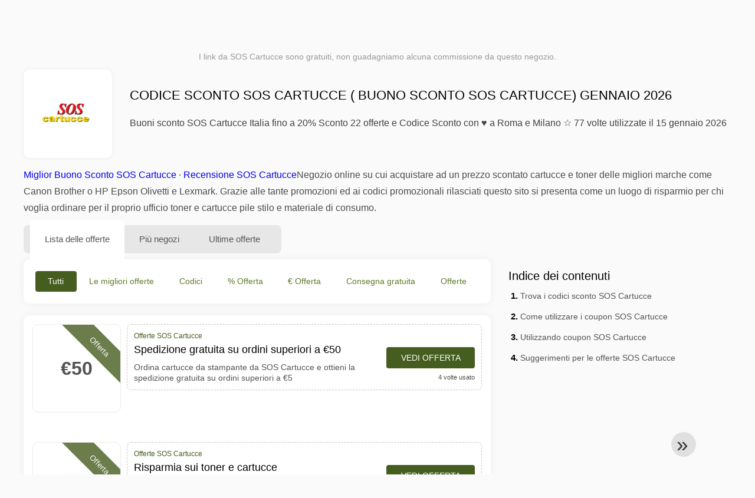

--- FILE ---
content_type: text/html; charset=UTF-8
request_url: https://www.1001buonisconto.it/codice-sconto-sos-cartucce
body_size: 17752
content:
<!DOCTYPE html>
<html lang="it-IT">
<head>
<meta charset="UTF-8">
<meta name="viewport" content="width=device-width, initial-scale=1.0">
<meta name="referrer" content="no-referrer-when-downgrade">
<title>Codice Sconto SOS Cartucce 20% ( Buono sconto SOS Cartucce) gennaio 2026</title>
<meta name="description" content="lll➤ Coupon SOS Cartucce: Spedizione gratuita su ordini superiori a €50 Ordina cartucce da stampante da SOS Cartucce e ottieni la spedizione gratuita su ordini superiori a €50. ✂ Italia ⭐ ricevi 20% sconto sui tuoi acquisti con 22 offerte e promozioni ⭐ Trova il tuo Codice Sconto SOS Cartucce e risparmia nella vendita di gennaio 2026 ✅ 100% VERIFICATO!">
<link rel="icon" type="image/x-icon" href="https://cdn.1001buonisconto.it/favicons/it/favicon.ico">
<meta property="og:site_name" content="1001buonisconto.it">
<meta property="og:title" content="Codice Sconto SOS Cartucce ( Buono sconto SOS Cartucce) gennaio 2026">
<meta property="og:description" content="lll➤ Coupon SOS Cartucce: Spedizione gratuita su ordini superiori a €50 Ordina cartucce da stampante da SOS Cartucce e ottieni la spedizione gratuita su ordini superiori a €50. ✂ Italia ⭐ ricevi 20% sconto sui tuoi acquisti con 22 offerte e promozioni ⭐ Trova il tuo Codice Sconto SOS Cartucce e risparmia nella vendita di gennaio 2026 ✅ 100% VERIFICATO!">
<meta property="og:image" content="https://cdn.1001buonisconto.it/logos/it/300x240/codice-sconto-sos-cartucce.jpg">
<meta property="og:url" content="https://www.1001buonisconto.it/codice-sconto-sos-cartucce">
<meta property="og:locale" content="it_IT">
<meta name="robots" content="index, follow, max-image-preview:large">
<link rel="canonical" href="https://www.1001buonisconto.it/codice-sconto-sos-cartucce">
<link rel="alternate" hreflang="it" href="https://www.1001buonisconto.it/codice-sconto-sos-cartucce">
<style>:root {
    --primary-color: #455d1e;
    --secondary-color: #5c7b29;
    --third-color: #e6f0d7;
}
</style>
<link rel="stylesheet" type="text/css" href="https://www.1001buonisconto.it/themes/maintheme/stylesheet.css?35">
<script defer src="https://www.1001buonisconto.it/themes/maintheme/js/app.js?1"></script>
<script type="text/javascript">var noindex = false,base64buffer = "",ajaxurl = "https:\/\/www.1001buonisconto.it\/ajax.php",subfolder = "\/",wp_home = "https:\/\/www.1001buonisconto.it\/",pua_urls = "[base64]\/enNlbT15YWRvcmUmcmRzdG9yZT1ycjUxIl0=",http_host = "1001buonisconto.it",sharethis = "Ciao, ho trovato questo sconto ",adpopmsg = "Disattiva il tuo blocco annunci",google_tag_id = "G-SK7ZE8V9JC",google_cse_id = "7f4b3bc332bc56b08",maincountry = "IT",whitelabel_nr = "",wp_roothome = "https:\/\/www.1001buonisconto.it",termname = "SOS Cartucce",taxonomy = "store",sticky = 0,fb_id = 73434,fb_name = "SOS Cartucce",fb_country = "IT",fb_lang = "it_IT";</script>
<script defer type="text/javascript" src="/assets/js/footer.js.php?82" crossorigin="anonymous"></script>
<link rel="alternate" type="application/x-ndjson" href="https://www.1001buonisconto.it/agentic-coupons.ndjson">
<script id="jshkcache" type="text/javascript">var xhttp=new XMLHttpRequest();xhttp.open("GET","https://www.1001buonisconto.it/codice-sconto-sos-cartucce?hkcache=true",true);xhttp.send();</script></head>
<body>
<div id="overlay"></div>
<div id="popup">
<span id="popupclose">X</span>
<div class="popupcontent">
</div>
<span id="adpopup"></span>
</div>
<header class="header" data-com-header>
<a class="header-logo" href="https://www.1001buonisconto.it/" style="background-image:url(https://cdn.1001buonisconto.it/images/1001logo_it.png);" title="Codici Sconto, Buoni Sconto"></a>
<div class="header-hamburger"><div></div><div></div><div></div></div>
<nav class="header-nav">
<ul class="__items">
<li class="__item">
<span class="__item-text">Marche</span>
<div class="__navdd">
<div class="__navdd-body">
<span class="arr_link"><a href="/offerte-sconti-apple">Apple</a></span><span class="arr_link"><a href="/offerte-sconti-avatron">Avatron</a></span><span class="arr_link"><a href="/offerte-sconti-bosch">Bosch</a></span><span class="arr_link"><a href="/offerte-sconti-boucheron">Boucheron</a></span><span class="arr_link"><a href="/offerte-sconti-bourjois">Bourjois</a></span><span class="arr_link"><a href="/offerte-sconti-bundgaard">Bundgaard</a></span><span class="arr_link"><a href="/offerte-sconti-bunker">Bunker</a></span><span class="arr_link"><a href="/offerte-sconti-burberry">Burberry</a></span><span class="arr_link"><a href="/offerte-sconti-burlington">burlington</a></span><span class="arr_link"><a href="/offerte-sconti-cellucor">Cellucor</a></span><span class="arr_link"><a href="/offerte-sconti-celluless">Celluless</a></span><span class="arr_link"><a href="/offerte-sconti-jonak">Jonak</a></span><span class="arr_link"><a href="/offerte-sconti-leifheit">Leifheit</a></span><span class="arr_link"><a href="/offerte-sconti-levis">Levis</a></span><span class="arr_link"><a href="/offerte-sconti-thule">Thule</a></span></div>
<div class="__navdd-foot">
<a href="/coupon-brands">Tutte le marche</a>
</div>
</div>
</li>
<li class="__item">
<span class="__item-text">Categorie</span>
<div class="__navdd">
<div class="__navdd-body">
<span class="arr_link"><a href="/buoni-sconto-alimentari-e-bevande">Alimentari e Bevande</a></span><span class="arr_link"><a href="/buoni-sconto-animali">Animali</a></span><span class="arr_link"><a href="/buoni-sconto-arte-e-design">Arte e Design</a></span><span class="arr_link"><a href="/buoni-sconto-articoli-per-la-scuola">Articoli per la Scuola</a></span><span class="arr_link"><a href="/buoni-sconto-auto-e-moto">Auto e Moto</a></span><span class="arr_link"><a href="/buoni-sconto-biancheria-intima">Biancheria Intima</a></span><span class="arr_link"><a href="/buoni-sconto-biglietti-di-viaggio">Biglietti di Viaggio</a></span><span class="arr_link"><a href="/buoni-sconto-biglietti-per-spettacoli">Biglietti per Spettacoli</a></span><span class="arr_link"><a href="/buoni-sconto-casa-e-giardino">Casa e Giardino</a></span><span class="arr_link"><a href="/buoni-sconto-moda-e-accessori">Moda e Accessori</a></span><span class="arr_link"><a href="/buoni-sconto-profumi-e-fragranze">Profumi e Fragranze</a></span><span class="arr_link"><a href="/buoni-sconto-salute-e-bellezza">Salute e Bellezza</a></span><span class="arr_link"><a href="/buoni-sconto-servizi-online">Servizi Online</a></span><span class="arr_link"><a href="/buoni-sconto-stampe-foto">Stampe Foto</a></span><span class="arr_link"><a href="/buoni-sconto-utensili-da-cucina">Utensili da Cucina</a></span></div>
<div class="__navdd-foot">
<a href="/categories">tutte le categorie</a>
</div>
</div>
</li>
<li class="__item">
<span class="__item-text">Negozi</span>
<div class="__navdd">
<div class="__navdd-body">
<span class="arr_link"><a href="/codice-sconto-aliexpress">AliExpress</a></span><span class="arr_link"><a href="/codice-sconto-amazon">Amazon</a></span><span class="arr_link"><a href="/codice-sconto-asos">ASOS</a></span><span class="arr_link"><a href="/codice-sconto-bershka">Bershka</a></span><span class="arr_link"><a href="/codice-sconto-bobshop">Bobshop</a></span><span class="arr_link"><a href="/codice-sconto-boden">Boden</a></span><span class="arr_link"><a href="/codice-sconto-bofrost">Bofrost</a></span><span class="arr_link"><a href="/codice-sconto-bonprix">Bonprix</a></span><span class="arr_link"><a href="/codice-sconto-cbd-plein">CBD Plein</a></span><span class="arr_link"><a href="/codice-sconto-douglas">Douglas</a></span><span class="arr_link"><a href="/codice-sconto-ebay">eBay</a></span><span class="arr_link"><a href="/codice-sconto-edreams">eDreams</a></span><span class="arr_link"><a href="/codice-sconto-expedia">Expedia</a></span><span class="arr_link"><a href="/codice-sconto-foot-locker">Foot Locker</a></span><span class="arr_link"><a href="/codice-sconto-forever-21">Forever 21</a></span><span class="arr_link"><a href="/codice-sconto-g2a">G2A</a></span><span class="arr_link"><a href="/codice-sconto-gearbest">Gearbest</a></span><span class="arr_link"><a href="/codice-sconto-groupon">Groupon</a></span><span class="arr_link"><a href="/codice-sconto-hawkers">Hawkers</a></span><span class="arr_link"><a href="/codice-sconto-ibs">IBS</a></span><span class="arr_link"><a href="/codice-sconto-kinguin">Kinguin</a></span><span class="arr_link"><a href="/codice-sconto-libraccio">Libraccio</a></span><span class="arr_link"><a href="/codice-sconto-mediaworld">Mediaworld</a></span><span class="arr_link"><a href="/codice-sconto-monclick">Monclick</a></span><span class="arr_link"><a href="/codice-sconto-myprotein">MyProtein</a></span><span class="arr_link"><a href="/codice-sconto-nike">NIKE</a></span><span class="arr_link"><a href="/codice-sconto-ryanair">Ryanair</a></span><span class="arr_link"><a href="/codice-sconto-sarenza">Sarenza</a></span><span class="arr_link"><a href="/codice-sconto-sephora">Sephora</a></span><span class="arr_link"><a href="/codice-sconto-spartoo">Spartoo</a></span><span class="arr_link"><a href="/codice-sconto-tim">TIM</a></span><span class="arr_link"><a href="/codice-sconto-unieuro">UniEuro</a></span><span class="arr_link"><a href="/codice-sconto-vueling">Vueling</a></span><span class="arr_link"><a href="/codice-sconto-yoox">Yoox</a></span><span class="arr_link"><a href="/codice-sconto-zooplus">Zooplus</a></span></div>
<div class="__navdd-foot">
<a href="/online-shops">Tutti i negozi</a>
</div>
</div>
</li>
</ul>
</nav>
<div class="header-search">
<input type="text" class="__input" id="name_input" placeholder="Cerca Negozi">
<ul id="huge_list"></ul>
<div class="__btn" id="name_input_btn"></div>
</div>
</header>
<div class="affiliate-disclaimer" style="font-size:.75rem;margin:auto;display:table;padding:4px 0;z-index:1;position:relative;text-align:center;color:#999;z-index:1;">
I link da SOS Cartucce sono gratuiti, non guadagniamo alcuna commissione da questo negozio. </div>

<main><section class="section _storetop">
  <div class="section-wrap">
    <div class="storetop">
      <div class="__img">
        <a href="/out/?goid=2431535" target="_blank" rel="noopener"><img src="https://cdn.1001buonisconto.it/logos/it/codice-sconto-sos-cartucce.jpg" alt="Codici SOS Cartucce" width="100" height="100"></a>     </div>
      <div class="__text">
        <h1>Codice Sconto SOS Cartucce ( Buono sconto SOS Cartucce) gennaio 2026</h1>
        <h2>Buoni sconto SOS Cartucce Italia fino a 20% Sconto 22 offerte e Codice Sconto con ♥ a Roma e Milano ☆ 77 volte utilizzate il 15 gennaio 2026</h2>
      </div>
    </div>
    <p class="readfull"><a href="#codelist">Miglior Buono Sconto SOS Cartucce</a> &middot; <a onclick="window.scrollBy(0,10)" href="#informazioni-su-questo-negozio">Recensione SOS Cartucce</a>Negozio online su cui acquistare ad un prezzo scontato cartucce e toner delle migliori marche come Canon Brother o HP Epson Olivetti e Lexmark. Grazie alle tante promozioni ed ai codici promozionali rilasciati questo sito si presenta come un luogo di risparmio per chi voglia ordinare per il proprio ufficio toner e cartucce pile stilo e materiale di consumo.</p>    <div id="contentadx1"></div> 
  </div>
</section>
<div class="seplayout">
  <div class="seplayout-big">
    <div class="tabs _noequal" data-com-tabs>
      <div class="tabs-head" >
        <div class="__wrap">
          <div class="__item">Lista delle offerte</div>
          <div class="__item">Più negozi</div>
          <div class="__item">Ultime offerte</div>
        </div>
      </div>
      <div class="tabs-body">
        <div class="__item">
          <ul class="toggles" data-com-toggles> 
            <li data-filter="codelist-item">Tutti</li>
            <li data-filter="dc_main">Le migliori offerte</li>
            <li data-filter="dc_code">Codici</li>
            <li data-filter="dc_percent">% Offerta</li>
            <li data-filter="dc_amount">€ Offerta</li>
            <li data-filter="dc_freeshipping">Consegna gratuita</li>
            <li data-filter="dc_offer">Offerte</li>
          </ul>
        </div>
        <div class="__item">
          <div class="sqshops">
                <a href="/codice-sconto-puntolucestore-it" class="sqshop"><img data-orig="https://cdn.1001buonisconto.it/logos/it/codice-sconto-puntolucestore-it.png" alt="Puntolucestore.it" width="100" height="100"></a><a href="/codice-sconto-martini-e-pari" class="sqshop"><img data-orig="https://cdn.1001buonisconto.it/logos/it/codice-sconto-martini-e-pari.png" alt="Martini e Pari" width="100" height="100"></a><a href="/codice-sconto-dreamin101" class="sqshop"><img data-orig="https://cdn.1001buonisconto.it/it/jIYQ27kAqOYIkkImdN69.htm?imgId=2003868961" alt="Dreamin101" width="100" height="100"></a><a href="/codice-sconto-prezzolo-it" class="sqshop"><img data-orig="https://cdn.1001buonisconto.it/logos/it/codice-sconto-prezzolo-it.png" alt="prezzolo.it" width="100" height="100"></a><a href="/codice-sconto-falenashop" class="sqshop"><img data-orig="https://cdn.1001buonisconto.it/logos/it/codice-sconto-falenashop.png" alt="Falenashop" width="100" height="100"></a><a href="/codice-sconto-pazzo-design" class="sqshop"><img data-orig="https://cdn.1001buonisconto.it/logos/it/codice-sconto-pazzo-design.png" alt="Pazzo Design" width="100" height="100"></a><a href="/codice-sconto-justsong" class="sqshop"><img data-orig="https://cdn.1001buonisconto.it/logos/it/codice-sconto-justsong.png" alt="JustSong" width="100" height="100"></a><a href="/codice-sconto-tappeto-it" class="sqshop"><img data-orig="https://cdn.1001buonisconto.it/logos/it/codice-sconto-tappeto-it.png" alt="Tappeto.it" width="100" height="100"></a><a href="/codice-sconto-avilia-home" class="sqshop"><img data-orig="https://cdn.1001buonisconto.it/logos/it/codice-sconto-avilia-home.png" alt="Avilia Home" width="100" height="100"></a><a href="/codice-sconto-heart-e-home" class="sqshop"><img data-orig="https://cdn.1001buonisconto.it/logos/it/codice-sconto-heart-e-home.png" alt="Heart & Home" width="100" height="100"></a><a href="/codice-sconto-collezione-casa" class="sqshop"><img data-orig="https://cdn.1001buonisconto.it/logos/it/codice-sconto-collezione-casa.png" alt="Collezione Casa" width="100" height="100"></a><a href="/codice-sconto-materassi-emozioni" class="sqshop"><img data-orig="https://cdn.1001buonisconto.it/logos/it/codice-sconto-materassi-emozioni.png" alt="Materassi Emozioni" width="100" height="100"></a>          </div>
        </div>
        <div class="__item"> 
          <div class="rec_added"><div class="__date">2026-01-15 20:04:48</div><a class="__text" href="/vogue/cosy-season-valida-fino-al-21-gennaio">Cosy Season Valida fino al 21 gennaio.</a><div class="__shop">Vogue </div></div><div class="rec_added"><div class="__date">2026-01-15 16:04:48</div><a class="__text" href="/lavazza/back-to-office-fino-al-21-01-26">BACK TO OFFICE Fino al 21/01/26</a><div class="__shop">lavazza </div></div><div class="rec_added"><div class="__date">2026-01-15 12:04:52</div><a class="__text" href="/emp/saldi-invernali-fino-al-40">Saldi invernali fino al 40%!</a><div class="__shop">emp </div></div><div class="rec_added"><div class="__date">2026-01-15 08:04:53</div><a class="__text" href="/hotels-com/risparmia-il-25-o-piu-con-i-saldi-viaggi-per-le-vacanze">Risparmia il 25% o piu con i saldi viaggi per le vacanze</a><div class="__shop">hotels.com </div></div><div class="rec_added"><div class="__date">2026-01-15 08:04:53</div><a class="__text" href="/expedia/offerte-autunnali-risparmia-il-25-o-piu">Offerte autunnali: risparmia il 25% o più</a><div class="__shop">expedia </div></div><div class="rec_added"><div class="__date">2026-01-15 07:04:57</div><a class="__text" href="/lol-travel/dubai-10-hotel-loldubai">Dubai: -10% hotel LOLDUBAI2024</a><div class="__shop">lol travel </div></div><div class="rec_added"><div class="__date">2026-01-15 07:04:57</div><a class="__text" href="/giordano-vini/e-l-ora-dell-aperitivo-7pm">è l'ora dell'aperitivo!7PM</a><div class="__shop">giordano vini </div></div><div class="rec_added"><div class="__date">2026-01-15 07:04:15</div><a class="__text" href="/colderove-shop/colderove-bollicine-12-bottiglie-dop-a-66">Colderove Bollicine - 12 bottiglie DOP a 66€</a><div class="__shop">colderove shop </div></div><div class="rec_added"><div class="__date">2026-01-14 16:04:48</div><a class="__text" href="/shark-clean/offerte-speciali-valida-fino-all-1-febbraio">Offerte Speciali! Valida fino all'1 febbraio.</a><div class="__shop">shark clean </div></div><div class="rec_added"><div class="__date">2026-01-14 16:04:48</div><a class="__text" href="/il-maestro-dell-illuminazione/extra-13-di-sconto-su-prodotti-selezionati">Extra 13% di sconto su prodotti selezionati</a><div class="__shop">Il Maestro dell'Illuminazione </div></div><div class="rec_added"><div class="__date">2026-01-14 07:04:52</div><a class="__text" href="/farmacia-sotto-casa/farmacia-sotto-casa-generico">Farmacia Sotto Casa - Generico</a><div class="__shop">Farmacia Sotto Casa </div></div><div class="rec_added"><div class="__date">2026-01-14 07:05:45</div><a class="__text" href="/chetariffa-it/dem-chetariffa-it-propone-oggi">DEM - CheTariffa.it propone oggi</a><div class="__shop">chetariffa.it </div></div><div class="rec_added"><div class="__date">2026-01-14 07:04:51</div><a class="__text" href="/caffe-barbera/autumn20-usa-il-coupon-autumn20-ricevi-uno-sconto-sul-tuo-caffe">AUTUMN20 - Usa il Coupon: AUTUMN20. Ricevi uno sconto sul tuo caffè</a><div class="__shop">caffè barbera </div></div><div class="rec_added"><div class="__date">2026-01-13 16:04:47</div><a class="__text" href="/baldiflex/saldi-fino-al-3-marzo">SALDI fino al 3 marzo</a><div class="__shop">Baldiflex </div></div><div class="rec_added"><div class="__date">2026-01-14 13:46:05</div><a class="__text" href="/viaggiare-rent/affitto-a-breve-termine-roma-a-partire-da-643-al-giorno">Affitto a breve termine - Roma a partire da €643 al giorno Viaggiare Rent</a><div class="__shop">Viaggiare Rent  4</div></div><div class="rec_added"><div class="__date">2026-01-13 13:04:48</div><a class="__text" href="/club-del-sole/offerta-prenota-prima-sconto-del-10-club-del-sole-italia">Offerta PRENOTA PRIMA - Sconto del 10% Club del Sole, Italia</a><div class="__shop">club del sole </div></div><div class="rec_added"><div class="__date">2026-01-13 12:04:50</div><a class="__text" href="/yesstyle/laka-40-off-mood-match">LAKA 40% OFF - Mood Match</a><div class="__shop">yesstyle </div></div><div class="rec_added"><div class="__date">2026-01-14 05:11:46</div><a class="__text" href="/tap-air-portugal/prezzi-promo-fino-al-18">Prezzi promo fino al 18/01</a><div class="__shop">tap air portugal 2</div></div><div class="rec_added"><div class="__date">2026-01-14 14:46:09</div><a class="__text" href="/mymellinshop-it/winter-sales-valida-fino-al-31-gennaio">Winter Sales Valida fino al 31 gennaio.</a><div class="__shop">MyMellinShop.it 4</div></div><div class="rec_added"><div class="__date">2026-01-14 05:14:57</div><a class="__text" href="/aptamil/winter-sales-valida-dal-13-gennaio">Winter Sales Valida dal 13 gennaio.</a><div class="__shop">aptamil 1</div></div>        </div>
      </div>
    </div>
    <a name="codelist"></a>
    <div class="codelist">
    <div class="gcse-searchresults-only"></div>
      <div class="codelist-item itemid2431535 dc_main dc_amount dc_offer noaffiliate">
    <div class="__logo">
        <div class="__logo-img">
                        
            <div class="__logo-text">€50</div>
            <div class="__logo-type">Offerta</div>
        </div>
        
            </div>
    <div class="__desc offercontent" data-clipb="" data-id="2431535">
    <div>
        <div class="__desc-data">
        Offerte SOS Cartucce        </div>
                        <div class="__desc-title">
            <h3>Spedizione gratuita su ordini superiori a €50</h3>            </div>
            <div class="__desc-text">Ordina cartucce da stampante da SOS Cartucce e ottieni la spedizione gratuita su ordini superiori a €5</div>
        </div>
        <div class="__foot">
            <div class="__foot-btn_row">
                <div class="__foot-btn">
                
                    <div title="Vedi Offerta" data-href="/codice-sconto-sos-cartucce#2431535" data-id="2431535">
                    <div class="__foot-btn-below"></div><div class="__foot-btn-offer">Vedi Offerta</div>
                    </div>                </div>
                <div class="__foot-info">
                    <label class="__foot-share" style="display:none;">Condividi                    <input type="checkbox">
                    <div class="__sn"></div>
                    </label>
                    <div class="__foot_used">4 volte usato</div>
                </div>
            </div>
        </div>
    </div>
</div>
<div class="adwidget"></div><div class="codelist-item itemid2405041 dc_main dc_offer noaffiliate">
    <div class="__logo">
        <div class="__logo-img">
                        
            <div class="__logo-text" style="font-size:small;font-weight:normal;"><a href="/codice-sconto-sos-cartucce#2405041" target="_blank" rel="noopener"><img data-orig="https://cdn.1001buonisconto.it/logos/it/codice-sconto-sos-cartucce_thumbnail.jpg" alt="SOS Cartucce" width="126" height="46"></a></div>
            <div class="__logo-type">Offerta</div>
        </div>
        
            </div>
    <div class="__desc offercontent" data-clipb="" data-id="2405041">
    <div>
        <div class="__desc-data">
        Offerte SOS Cartucce        </div>
                        <div class="__desc-title">
            <h3>Risparmia sui toner e cartucce</h3>            </div>
            <div class="__desc-text">Risparmia sull'acquisto di toner e cartucce per stampanti da SOS Cartucce</div>
        </div>
        <div class="__foot">
            <div class="__foot-btn_row">
                <div class="__foot-btn">
                
                    <div title="Vedi Offerta" data-href="/codice-sconto-sos-cartucce#2405041" data-id="2405041">
                    <div class="__foot-btn-below"></div><div class="__foot-btn-offer">Vedi Offerta</div>
                    </div>                </div>
                <div class="__foot-info">
                    <label class="__foot-share" style="display:none;">Condividi                    <input type="checkbox">
                    <div class="__sn"></div>
                    </label>
                    <div class="__foot_used">8 volte usato</div>
                </div>
            </div>
        </div>
    </div>
</div>
<div class="codelist-item itemid2384569 dc_main dc_percent dc_offer noaffiliate">
    <div class="__logo">
        <div class="__logo-img">
                        
            <div class="__logo-text">10%</div>
            <div class="__logo-type">Offerta</div>
        </div>
        
            </div>
    <div class="__desc offercontent" data-clipb="" data-id="2384569">
    <div>
        <div class="__desc-data">
        Offerte SOS Cartucce        </div>
                        <div class="__desc-title">
            <h3>Sconti su cartucce e toner per stampanti</h3>            </div>
            <div class="__desc-text">Risparmia fino al 10% su cartucce e toner per stampanti di alta qualità su SOS Cartucce</div>
        </div>
        <div class="__foot">
            <div class="__foot-btn_row">
                <div class="__foot-btn">
                
                    <div title="Vedi Offerta" data-href="/codice-sconto-sos-cartucce#2384569" data-id="2384569">
                    <div class="__foot-btn-below"></div><div class="__foot-btn-offer">Vedi Offerta</div>
                    </div>                </div>
                <div class="__foot-info">
                    <label class="__foot-share" style="display:none;">Condividi                    <input type="checkbox">
                    <div class="__sn"></div>
                    </label>
                    <div class="__foot_used">10 volte usato</div>
                </div>
            </div>
        </div>
    </div>
</div>
<div class="adwidget"></div><div class="codelist-item" style="display:block;"></div>

<div class="" style="padding: 18px;background: #f3f5fd;margin: 10px 0;">
  <div style="max-width:900px; margin-bottom:24px;">
    <h5 style="margin:0 0 8px; font-size:20px;">
      Risparmia di più scegliendo la carta di debito giusta    </h5>
    <p style="margin:0; font-size:15px; line-height:1.6; color:#444;">
      Risparmia ancora di più con carte di debito gratuite come Wise e N26. Ti aiutano a evitare costi extra, gestire i pagamenti online e fare acquisti in modo più efficiente, soprattutto su siti internazionali.    </p>
  </div>

  <div style="display:flex; gap:24px; flex-wrap:wrap;">
    <div style="flex:1; min-width:260px; background:#fff; border-radius:12px; display:flex; align-items:center; padding:10px 5px;">
      <img alt="Wise Card" style="width:110px; height:auto; object-fit:contain;" src="https://cdn.imp-multimedia.com/wise-card.jpg?2">
      <div>
        <strong style="font-size:16px;">Wise Card</strong>
        <p style="margin:6px 0 8px; font-size:14px; line-height:1.5; color:#555;">
          Carta di debito con tassi di cambio bassi. Ideale per acquisti online senza costi nascosti di valuta.        </p>
        <a href="https://wise.com/invite/ath/harmk1" rel="sponsored nofollow noopener" target="_blank" style="font-size:14px; color:#0070cc; text-decoration:none; font-weight:500;">
          Registrati gratis →        </a>
      </div>
    </div>

    <div style="flex:1; min-width:260px; background:#fff; border-radius:12px; display:flex; align-items:center; padding:10px 5px;">
      <img alt="N26 Card" style="width:110px; height:auto; object-fit:contain;" src="https://cdn.imp-multimedia.com/n26.jpg">
      <div>
        <strong style="font-size:16px;">N26 Card</strong>
        <p style="margin:6px 0 8px; font-size:14px; line-height:1.5; color:#555;">
          Conto bancario online gratuito con una carta moderna per pagamenti online in tutta Europa.        </p>
        <a href="https://n26.com/r/harryk7380" rel="sponsored nofollow noopener" target="_blank" style="font-size:14px; color:#0070cc; text-decoration:none; font-weight:500;">
          Registrati gratis →        </a>
      </div>
    </div>
  </div>
</div>
<div class="codelist-item itemid2371428 dc_main dc_offer noaffiliate">
    <div class="__logo">
        <div class="__logo-img">
                        
            <div class="__logo-text" style="font-size:small;font-weight:normal;"><a href="/codice-sconto-sos-cartucce#2371428" target="_blank" rel="noopener"><img data-orig="https://cdn.1001buonisconto.it/logos/it/codice-sconto-sos-cartucce_thumbnail.jpg" alt="SOS Cartucce" width="126" height="46"></a></div>
            <div class="__logo-type">Offerta</div>
        </div>
        
            </div>
    <div class="__desc offercontent" data-clipb="" data-id="2371428">
    <div>
        <div class="__desc-data">
        Offerte SOS Cartucce        </div>
                        <div class="__desc-title">
            <h3>Risparmia sulla stampa con cartucce compatibili</h3>            </div>
            <div class="__desc-text">Trova cartucce e toner compatibili a prezzi convenienti, con sconti occasionali su prodotti selezionati</div>
        </div>
        <div class="__foot">
            <div class="__foot-btn_row">
                <div class="__foot-btn">
                
                    <div title="Vedi Offerta" data-href="/codice-sconto-sos-cartucce#2371428" data-id="2371428">
                    <div class="__foot-btn-below"></div><div class="__foot-btn-offer">Vedi Offerta</div>
                    </div>                </div>
                <div class="__foot-info">
                    <label class="__foot-share" style="display:none;">Condividi                    <input type="checkbox">
                    <div class="__sn"></div>
                    </label>
                    <div class="__foot_used">13 volte usato</div>
                </div>
            </div>
        </div>
    </div>
</div>
<div class="codelist-item itemid2352456 dc_main dc_offer noaffiliate">
    <div class="__logo">
        <div class="__logo-img">
                        
            <div class="__logo-text" style="font-size:small;font-weight:normal;"><a href="/codice-sconto-sos-cartucce#2352456" target="_blank" rel="noopener"><img data-orig="https://cdn.1001buonisconto.it/logos/it/codice-sconto-sos-cartucce_thumbnail.jpg" alt="SOS Cartucce" width="126" height="46"></a></div>
            <div class="__logo-type">Offerta</div>
        </div>
        
            </div>
    <div class="__desc offercontent" data-clipb="" data-id="2352456">
    <div>
        <div class="__desc-data">
        Offerte SOS Cartucce        </div>
                        <div class="__desc-title">
            <h3>Promozione: 2+1 su cartucce compatibili</h3>            </div>
            <div class="__desc-text">Acquista 2 cartucce compatibili e ricevi la terza gratis. Risparmia sulle tue stampe</div>
        </div>
        <div class="__foot">
            <div class="__foot-btn_row">
                <div class="__foot-btn">
                
                    <div title="Vedi Offerta" data-href="/codice-sconto-sos-cartucce#2352456" data-id="2352456">
                    <div class="__foot-btn-below"></div><div class="__foot-btn-offer">Vedi Offerta</div>
                    </div>                </div>
                <div class="__foot-info">
                    <label class="__foot-share" style="display:none;">Condividi                    <input type="checkbox">
                    <div class="__sn"></div>
                    </label>
                    <div class="__foot_used">21 volte usato</div>
                </div>
            </div>
        </div>
    </div>
</div>
<div class="codelist-item itemid2337182 dc_main dc_percent dc_offer noaffiliate">
    <div class="__logo">
        <div class="__logo-img">
                        
            <div class="__logo-text">20%</div>
            <div class="__logo-type">Offerta</div>
        </div>
        
            </div>
    <div class="__desc offercontent" data-clipb="" data-id="2337182">
    <div>
        <div class="__desc-data">
        Offerte SOS Cartucce        </div>
                        <div class="__desc-title">
            <h3>Risparmia il 20% su tutti i toner compatibili</h3>            </div>
            <div class="__desc-text">Acquista toner compatibili e risparmia il 20% sul prezzo di listino</div>
        </div>
        <div class="__foot">
            <div class="__foot-btn_row">
                <div class="__foot-btn">
                
                    <div title="Vedi Offerta" data-href="/codice-sconto-sos-cartucce#2337182" data-id="2337182">
                    <div class="__foot-btn-below"></div><div class="__foot-btn-offer">Vedi Offerta</div>
                    </div>                </div>
                <div class="__foot-info">
                    <label class="__foot-share" style="display:none;">Condividi                    <input type="checkbox">
                    <div class="__sn"></div>
                    </label>
                    <div class="__foot_used">4 volte usato</div>
                </div>
            </div>
        </div>
    </div>
</div>
<div class="codelist-item itemid2324340 dc_main dc_offer noaffiliate">
    <div class="__logo">
        <div class="__logo-img">
                        
            <div class="__logo-text" style="font-size:small;font-weight:normal;"><a href="/codice-sconto-sos-cartucce#2324340" target="_blank" rel="noopener"><img data-orig="https://cdn.1001buonisconto.it/logos/it/codice-sconto-sos-cartucce_thumbnail.jpg" alt="SOS Cartucce" width="126" height="46"></a></div>
            <div class="__logo-type">Offerta</div>
        </div>
        
            </div>
    <div class="__desc offercontent" data-clipb="" data-id="2324340">
    <div>
        <div class="__desc-data">
        Offerte SOS Cartucce        </div>
                        <div class="__desc-title">
            <h3>Offerte speciali su cartucce per stampanti</h3>            </div>
            <div class="__desc-text">Trova cartucce per stampanti di alta qualità su SOS Cartucce con sconti e promozioni esclusive</div>
        </div>
        <div class="__foot">
            <div class="__foot-btn_row">
                <div class="__foot-btn">
                
                    <div title="Vedi Offerta" data-href="/codice-sconto-sos-cartucce#2324340" data-id="2324340">
                    <div class="__foot-btn-below"></div><div class="__foot-btn-offer">Vedi Offerta</div>
                    </div>                </div>
                <div class="__foot-info">
                    <label class="__foot-share" style="display:none;">Condividi                    <input type="checkbox">
                    <div class="__sn"></div>
                    </label>
                    <div class="__foot_used">3 volte usato</div>
                </div>
            </div>
        </div>
    </div>
</div>
<div class="codelist-item itemid2309023 dc_main dc_offer noaffiliate">
    <div class="__logo">
        <div class="__logo-img">
                        
            <div class="__logo-text" style="font-size:small;font-weight:normal;"><a href="/codice-sconto-sos-cartucce#2309023" target="_blank" rel="noopener"><img data-orig="https://cdn.1001buonisconto.it/logos/it/codice-sconto-sos-cartucce_thumbnail.jpg" alt="SOS Cartucce" width="126" height="46"></a></div>
            <div class="__logo-type">Offerta</div>
        </div>
        
            </div>
    <div class="__desc offercontent" data-clipb="" data-id="2309023">
    <div>
        <div class="__desc-data">
        Offerte SOS Cartucce        </div>
                        <div class="__desc-title">
            <h3>Sconti su cartucce e toner</h3>            </div>
            <div class="__desc-text">Risparmia sull'acquisto di cartucce e toner per stampanti con sconti occasionali da SOS Cartucce</div>
        </div>
        <div class="__foot">
            <div class="__foot-btn_row">
                <div class="__foot-btn">
                
                    <div title="Vedi Offerta" data-href="/codice-sconto-sos-cartucce#2309023" data-id="2309023">
                    <div class="__foot-btn-below"></div><div class="__foot-btn-offer">Vedi Offerta</div>
                    </div>                </div>
                <div class="__foot-info">
                    <label class="__foot-share" style="display:none;">Condividi                    <input type="checkbox">
                    <div class="__sn"></div>
                    </label>
                    <div class="__foot_used">8 volte usato</div>
                </div>
            </div>
        </div>
    </div>
</div>
<div class="codelist-item itemid2293387 dc_main dc_offer noaffiliate">
    <div class="__logo">
        <div class="__logo-img">
                        
            <div class="__logo-text" style="font-size:small;font-weight:normal;"><a href="/codice-sconto-sos-cartucce#2293387" target="_blank" rel="noopener"><img data-orig="https://cdn.1001buonisconto.it/logos/it/codice-sconto-sos-cartucce_thumbnail.jpg" alt="SOS Cartucce" width="126" height="46"></a></div>
            <div class="__logo-type">Offerta</div>
        </div>
        
            </div>
    <div class="__desc offercontent" data-clipb="" data-id="2293387">
    <div>
        <div class="__desc-data">
        Offerte SOS Cartucce        </div>
                        <div class="__desc-title">
            <h3>Risparmia con i pacchetti multipack</h3>            </div>
            <div class="__desc-text">Acquista pacchetti multipack di cartucce a prezzi convenienti per la tua stampante</div>
        </div>
        <div class="__foot">
            <div class="__foot-btn_row">
                <div class="__foot-btn">
                
                    <div title="Vedi Offerta" data-href="/codice-sconto-sos-cartucce#2293387" data-id="2293387">
                    <div class="__foot-btn-below"></div><div class="__foot-btn-offer">Vedi Offerta</div>
                    </div>                </div>
                <div class="__foot-info">
                    <label class="__foot-share" style="display:none;">Condividi                    <input type="checkbox">
                    <div class="__sn"></div>
                    </label>
                    <div class="__foot_used">2 volte usato</div>
                </div>
            </div>
        </div>
    </div>
</div>
<div class="adwidget"></div><div class="codelist-item itemid2274762 dc_main dc_offer noaffiliate">
    <div class="__logo">
        <div class="__logo-img">
                        
            <div class="__logo-text" style="font-size:small;font-weight:normal;"><a href="/codice-sconto-sos-cartucce#2274762" target="_blank" rel="noopener"><img data-orig="https://cdn.1001buonisconto.it/logos/it/codice-sconto-sos-cartucce_thumbnail.jpg" alt="SOS Cartucce" width="126" height="46"></a></div>
            <div class="__logo-type">Offerta</div>
        </div>
        
            </div>
    <div class="__desc offercontent" data-clipb="" data-id="2274762">
    <div>
        <div class="__desc-data">
        Offerte SOS Cartucce        </div>
                        <div class="__desc-title">
            <h3>Risparmia sull'acquisto di cartucce per stampanti</h3>            </div>
            <div class="__desc-text">Trova le migliori offerte su cartucce per stampanti su SOS Cartucce e risparmia con sconti speciali</div>
        </div>
        <div class="__foot">
            <div class="__foot-btn_row">
                <div class="__foot-btn">
                
                    <div title="Vedi Offerta" data-href="/codice-sconto-sos-cartucce#2274762" data-id="2274762">
                    <div class="__foot-btn-below"></div><div class="__foot-btn-offer">Vedi Offerta</div>
                    </div>                </div>
                <div class="__foot-info">
                    <label class="__foot-share" style="display:none;">Condividi                    <input type="checkbox">
                    <div class="__sn"></div>
                    </label>
                    <div class="__foot_used">3 volte usato</div>
                </div>
            </div>
        </div>
    </div>
</div>
<div class="codelist-item itemid2259625 dc_main dc_offer noaffiliate">
    <div class="__logo">
        <div class="__logo-img">
                        
            <div class="__logo-text" style="font-size:small;font-weight:normal;"><a href="/codice-sconto-sos-cartucce#2259625" target="_blank" rel="noopener"><img data-orig="https://cdn.1001buonisconto.it/logos/it/codice-sconto-sos-cartucce_thumbnail.jpg" alt="SOS Cartucce" width="126" height="46"></a></div>
            <div class="__logo-type">Offerta</div>
        </div>
        
            </div>
    <div class="__desc offercontent" data-clipb="" data-id="2259625">
    <div>
        <div class="__desc-data">
        Offerte SOS Cartucce        </div>
                        <div class="__desc-title">
            <h3>Risparmia su cartucce e toner</h3>            </div>
            <div class="__desc-text">Trova cartucce e toner a prezzi convenienti per stampanti di tutte le marche e modelli</div>
        </div>
        <div class="__foot">
            <div class="__foot-btn_row">
                <div class="__foot-btn">
                
                    <div title="Vedi Offerta" data-href="/codice-sconto-sos-cartucce#2259625" data-id="2259625">
                    <div class="__foot-btn-below"></div><div class="__foot-btn-offer">Vedi Offerta</div>
                    </div>                </div>
                <div class="__foot-info">
                    <label class="__foot-share" style="display:none;">Condividi                    <input type="checkbox">
                    <div class="__sn"></div>
                    </label>
                    <div class="__foot_used">0 volte usato</div>
                </div>
            </div>
        </div>
    </div>
</div>
<div class="adwidget"></div><div class="codelist-item itemid2243292 dc_main dc_percent dc_offer noaffiliate">
    <div class="__logo">
        <div class="__logo-img">
                        
            <div class="__logo-text">30%</div>
            <div class="__logo-type">Offerta</div>
        </div>
        
            </div>
    <div class="__desc offercontent" data-clipb="" data-id="2243292">
    <div>
        <div class="__desc-data">
        Offerte SOS Cartucce        </div>
                        <div class="__desc-title">
            <h3>Risparmia con il ricaricamento cartucce!</h3>            </div>
            <div class="__desc-text">Porta le tue cartucce vuote e risparmia fino al 30% sul costo di ricarica. Risparmia oggi</div>
        </div>
        <div class="__foot">
            <div class="__foot-btn_row">
                <div class="__foot-btn">
                
                    <div title="Vedi Offerta" data-href="/codice-sconto-sos-cartucce#2243292" data-id="2243292">
                    <div class="__foot-btn-below"></div><div class="__foot-btn-offer">Vedi Offerta</div>
                    </div>                </div>
                <div class="__foot-info">
                    <label class="__foot-share" style="display:none;">Condividi                    <input type="checkbox">
                    <div class="__sn"></div>
                    </label>
                    <div class="__foot_used">1 volte usato</div>
                </div>
            </div>
        </div>
    </div>
</div>
<div class="codelist-item itemid2227499 dc_main dc_percent dc_offer noaffiliate">
    <div class="__logo">
        <div class="__logo-img">
                        
            <div class="__logo-text">10%</div>
            <div class="__logo-type">Offerta</div>
        </div>
        
            </div>
    <div class="__desc offercontent" data-clipb="" data-id="2227499">
    <div>
        <div class="__desc-data">
        Offerte SOS Cartucce        </div>
                        <div class="__desc-title">
            <h3>Risparmia sulle cartucce per stampanti</h3>            </div>
            <div class="__desc-text">Trova cartucce per stampanti a prezzi convenienti e risparmia fino al 10% su alcuni modelli</div>
        </div>
        <div class="__foot">
            <div class="__foot-btn_row">
                <div class="__foot-btn">
                
                    <div title="Vedi Offerta" data-href="/codice-sconto-sos-cartucce#2227499" data-id="2227499">
                    <div class="__foot-btn-below"></div><div class="__foot-btn-offer">Vedi Offerta</div>
                    </div>                </div>
                <div class="__foot-info">
                    <label class="__foot-share" style="display:none;">Condividi                    <input type="checkbox">
                    <div class="__sn"></div>
                    </label>
                    <div class="__foot_used">0 volte usato</div>
                </div>
            </div>
        </div>
    </div>
</div>
<div class="codelist-item itemid2215779 dc_main dc_offer noaffiliate">
    <div class="__logo">
        <div class="__logo-img">
                        
            <div class="__logo-text" style="font-size:small;font-weight:normal;"><a href="/codice-sconto-sos-cartucce#2215779" target="_blank" rel="noopener"><img data-orig="https://cdn.1001buonisconto.it/logos/it/codice-sconto-sos-cartucce_thumbnail.jpg" alt="SOS Cartucce" width="126" height="46"></a></div>
            <div class="__logo-type">Offerta</div>
        </div>
        
            </div>
    <div class="__desc offercontent" data-clipb="" data-id="2215779">
    <div>
        <div class="__desc-data">
        Offerte SOS Cartucce        </div>
                        <div class="__desc-title">
            <h3>Risparmia su cartucce e toner compatibili</h3>            </div>
            <div class="__desc-text">Trova cartucce e toner compatibili a prezzi convenienti solo su SOS Cartucce</div>
        </div>
        <div class="__foot">
            <div class="__foot-btn_row">
                <div class="__foot-btn">
                
                    <div title="Vedi Offerta" data-href="/codice-sconto-sos-cartucce#2215779" data-id="2215779">
                    <div class="__foot-btn-below"></div><div class="__foot-btn-offer">Vedi Offerta</div>
                    </div>                </div>
                <div class="__foot-info">
                    <label class="__foot-share" style="display:none;">Condividi                    <input type="checkbox">
                    <div class="__sn"></div>
                    </label>
                    <div class="__foot_used">0 volte usato</div>
                </div>
            </div>
        </div>
    </div>
</div>
<div class="codelist-item itemid2203097 dc_main dc_percent dc_offer noaffiliate">
    <div class="__logo">
        <div class="__logo-img">
                        
            <div class="__logo-text">10%</div>
            <div class="__logo-type">Offerta</div>
        </div>
        
            </div>
    <div class="__desc offercontent" data-clipb="" data-id="2203097">
    <div>
        <div class="__desc-data">
        Offerte SOS Cartucce        </div>
                        <div class="__desc-title">
            <h3>Sconti fino al 10% su cartucce compatibili</h3>            </div>
            <div class="__desc-text">Risparmia sull'acquisto di cartucce compatibili per stampanti solo su SOS Cartucce</div>
        </div>
        <div class="__foot">
            <div class="__foot-btn_row">
                <div class="__foot-btn">
                
                    <div title="Vedi Offerta" data-href="/codice-sconto-sos-cartucce#2203097" data-id="2203097">
                    <div class="__foot-btn-below"></div><div class="__foot-btn-offer">Vedi Offerta</div>
                    </div>                </div>
                <div class="__foot-info">
                    <label class="__foot-share" style="display:none;">Condividi                    <input type="checkbox">
                    <div class="__sn"></div>
                    </label>
                    <div class="__foot_used">0 volte usato</div>
                </div>
            </div>
        </div>
    </div>
</div>
<div class="codelist-item itemid2189266 dc_main dc_offer noaffiliate">
    <div class="__logo">
        <div class="__logo-img">
                        
            <div class="__logo-text" style="font-size:small;font-weight:normal;"><a href="/codice-sconto-sos-cartucce#2189266" target="_blank" rel="noopener"><img data-orig="https://cdn.1001buonisconto.it/logos/it/codice-sconto-sos-cartucce_thumbnail.jpg" alt="SOS Cartucce" width="126" height="46"></a></div>
            <div class="__logo-type">Offerta</div>
        </div>
        
            </div>
    <div class="__desc offercontent" data-clipb="" data-id="2189266">
    <div>
        <div class="__desc-data">
        Offerte SOS Cartucce        </div>
                        <div class="__desc-title">
            <h3>Risparmia sui consumabili per stampanti</h3>            </div>
            <div class="__desc-text">Trova cartucce e toner a prezzi scontati su SOS Cartucce. Qualità garantita, spedizione veloce</div>
        </div>
        <div class="__foot">
            <div class="__foot-btn_row">
                <div class="__foot-btn">
                
                    <div title="Vedi Offerta" data-href="/codice-sconto-sos-cartucce#2189266" data-id="2189266">
                    <div class="__foot-btn-below"></div><div class="__foot-btn-offer">Vedi Offerta</div>
                    </div>                </div>
                <div class="__foot-info">
                    <label class="__foot-share" style="display:none;">Condividi                    <input type="checkbox">
                    <div class="__sn"></div>
                    </label>
                    <div class="__foot_used">0 volte usato</div>
                </div>
            </div>
        </div>
    </div>
</div>
<div class="codelist-item itemid2179377 dc_main dc_percent dc_offer noaffiliate">
    <div class="__logo">
        <div class="__logo-img">
                        
            <div class="__logo-text">10%</div>
            <div class="__logo-type">Offerta</div>
        </div>
        
            </div>
    <div class="__desc offercontent" data-clipb="" data-id="2179377">
    <div>
        <div class="__desc-data">
        Offerte SOS Cartucce        </div>
                        <div class="__desc-title">
            <h3>Risparmia sull'acquisto di cartucce</h3>            </div>
            <div class="__desc-text">Acquista cartucce per stampanti a prezzi convenienti da SOS Cartucce, risparmiando fino al 10%</div>
        </div>
        <div class="__foot">
            <div class="__foot-btn_row">
                <div class="__foot-btn">
                
                    <div title="Vedi Offerta" data-href="/codice-sconto-sos-cartucce#2179377" data-id="2179377">
                    <div class="__foot-btn-below"></div><div class="__foot-btn-offer">Vedi Offerta</div>
                    </div>                </div>
                <div class="__foot-info">
                    <label class="__foot-share" style="display:none;">Condividi                    <input type="checkbox">
                    <div class="__sn"></div>
                    </label>
                    <div class="__foot_used">0 volte usato</div>
                </div>
            </div>
        </div>
    </div>
</div>
<div class="codelist-item itemid2168904 dc_main dc_offer noaffiliate">
    <div class="__logo">
        <div class="__logo-img">
                        
            <div class="__logo-text" style="font-size:small;font-weight:normal;"><a href="/codice-sconto-sos-cartucce#2168904" target="_blank" rel="noopener"><img data-orig="https://cdn.1001buonisconto.it/logos/it/codice-sconto-sos-cartucce_thumbnail.jpg" alt="SOS Cartucce" width="126" height="46"></a></div>
            <div class="__logo-type">Offerta</div>
        </div>
        
            </div>
    <div class="__desc offercontent" data-clipb="" data-id="2168904">
    <div>
        <div class="__desc-data">
        Offerte SOS Cartucce        </div>
                        <div class="__desc-title">
            <h3>Risparmia sometimes su cartucce per stampanti</h3>            </div>
            <div class="__desc-text">Trova cartucce per stampanti di qualità su SOS Cartucce e risparmia sometimes sul tuo acquisto</div>
        </div>
        <div class="__foot">
            <div class="__foot-btn_row">
                <div class="__foot-btn">
                
                    <div title="Vedi Offerta" data-href="/codice-sconto-sos-cartucce#2168904" data-id="2168904">
                    <div class="__foot-btn-below"></div><div class="__foot-btn-offer">Vedi Offerta</div>
                    </div>                </div>
                <div class="__foot-info">
                    <label class="__foot-share" style="display:none;">Condividi                    <input type="checkbox">
                    <div class="__sn"></div>
                    </label>
                    <div class="__foot_used">0 volte usato</div>
                </div>
            </div>
        </div>
    </div>
</div>
<div class="codelist-item itemid2151479 dc_main dc_offer noaffiliate">
    <div class="__logo">
        <div class="__logo-img">
                        
            <div class="__logo-text" style="font-size:small;font-weight:normal;"><a href="/codice-sconto-sos-cartucce#2151479" target="_blank" rel="noopener"><img data-orig="https://cdn.1001buonisconto.it/logos/it/codice-sconto-sos-cartucce_thumbnail.jpg" alt="SOS Cartucce" width="126" height="46"></a></div>
            <div class="__logo-type">Offerta</div>
        </div>
        
            </div>
    <div class="__desc offercontent" data-clipb="" data-id="2151479">
    <div>
        <div class="__desc-data">
        Offerte SOS Cartucce        </div>
                        <div class="__desc-title">
            <h3>Risparmia con ricariche di cartucce a prezzi convenienti</h3>            </div>
            <div class="__desc-text">Ricarica le tue cartucce d'inchiostro a prezzi convenienti e risparmia sull'acquisto di nuove</div>
        </div>
        <div class="__foot">
            <div class="__foot-btn_row">
                <div class="__foot-btn">
                
                    <div title="Vedi Offerta" data-href="/codice-sconto-sos-cartucce#2151479" data-id="2151479">
                    <div class="__foot-btn-below"></div><div class="__foot-btn-offer">Vedi Offerta</div>
                    </div>                </div>
                <div class="__foot-info">
                    <label class="__foot-share" style="display:none;">Condividi                    <input type="checkbox">
                    <div class="__sn"></div>
                    </label>
                    <div class="__foot_used">0 volte usato</div>
                </div>
            </div>
        </div>
    </div>
</div>
<div class="codelist-item itemid2137155 dc_main dc_percent dc_offer noaffiliate">
    <div class="__logo">
        <div class="__logo-img">
                        
            <div class="__logo-text">20%</div>
            <div class="__logo-type">Offerta</div>
        </div>
        
            </div>
    <div class="__desc offercontent" data-clipb="" data-id="2137155">
    <div>
        <div class="__desc-data">
        Offerte SOS Cartucce        </div>
                        <div class="__desc-title">
            <h3>Offerta speciale su cartucce compatibili</h3>            </div>
            <div class="__desc-text">Acquista cartucce compatibili per la tua stampante a prezzi convenienti. Risparmia fino al 20%</div>
        </div>
        <div class="__foot">
            <div class="__foot-btn_row">
                <div class="__foot-btn">
                
                    <div title="Vedi Offerta" data-href="/codice-sconto-sos-cartucce#2137155" data-id="2137155">
                    <div class="__foot-btn-below"></div><div class="__foot-btn-offer">Vedi Offerta</div>
                    </div>                </div>
                <div class="__foot-info">
                    <label class="__foot-share" style="display:none;">Condividi                    <input type="checkbox">
                    <div class="__sn"></div>
                    </label>
                    <div class="__foot_used">0 volte usato</div>
                </div>
            </div>
        </div>
    </div>
</div>
<div class="codelist-item itemid2126633 dc_main dc_percent dc_offer noaffiliate">
    <div class="__logo">
        <div class="__logo-img">
                        
            <div class="__logo-text">10%</div>
            <div class="__logo-type">Offerta</div>
        </div>
        
            </div>
    <div class="__desc offercontent" data-clipb="" data-id="2126633">
    <div>
        <div class="__desc-data">
        Offerte SOS Cartucce        </div>
                        <div class="__desc-title">
            <h3>Sconto del 10% su tutti i toner e cartucce</h3>            </div>
            <div class="__desc-text">Approfitta di uno sconto del 10% su tutti i toner e cartucce disponibili in negozio. Offerta imperdibile</div>
        </div>
        <div class="__foot">
            <div class="__foot-btn_row">
                <div class="__foot-btn">
                
                    <div title="Vedi Offerta" data-href="/codice-sconto-sos-cartucce#2126633" data-id="2126633">
                    <div class="__foot-btn-below"></div><div class="__foot-btn-offer">Vedi Offerta</div>
                    </div>                </div>
                <div class="__foot-info">
                    <label class="__foot-share" style="display:none;">Condividi                    <input type="checkbox">
                    <div class="__sn"></div>
                    </label>
                    <div class="__foot_used">0 volte usato</div>
                </div>
            </div>
        </div>
    </div>
</div>
<div class="codelist-item itemid2110191 dc_main dc_percent dc_offer noaffiliate">
    <div class="__logo">
        <div class="__logo-img">
                        
            <div class="__logo-text">10%</div>
            <div class="__logo-type">Offerta</div>
        </div>
        
            </div>
    <div class="__desc offercontent" data-clipb="" data-id="2110191">
    <div>
        <div class="__desc-data">
        Offerte SOS Cartucce        </div>
                        <div class="__desc-title">
            <h3>Risparmia sull'acquisto di cartucce originali</h3>            </div>
            <div class="__desc-text">Trova cartucce per stampanti di tutte le marche con sconti fino al 10% su prodotti selezionati</div>
        </div>
        <div class="__foot">
            <div class="__foot-btn_row">
                <div class="__foot-btn">
                
                    <div title="Vedi Offerta" data-href="/codice-sconto-sos-cartucce#2110191" data-id="2110191">
                    <div class="__foot-btn-below"></div><div class="__foot-btn-offer">Vedi Offerta</div>
                    </div>                </div>
                <div class="__foot-info">
                    <label class="__foot-share" style="display:none;">Condividi                    <input type="checkbox">
                    <div class="__sn"></div>
                    </label>
                    <div class="__foot_used">0 volte usato</div>
                </div>
            </div>
        </div>
    </div>
</div>
    </div>
    <ul class="breadcrumbs"><li><a href="https://www.1001buonisconto.it/">Codici Sconto</a></li><li><a href="/buoni-sconto-mobili-e-decorazioni">Mobili e decorazioni</a></li><li>Codice sconto SOS Cartucce</li></ul><script type="application/ld+json">{"@context": "https://schema.org","@type": "BreadcrumbList","itemListElement":[{"@type": "ListItem","position":1,"item":{"@id":"https://www.1001buonisconto.it/","name":"Homepage"}},{"@type": "ListItem","position":1,"item":{"@id":"https://www.1001buonisconto.it/buoni-sconto-mobili-e-decorazioni","name":"Mobili e decorazioni"}},{"@type": "ListItem","position":2,"item":{"@id":"Codici Sconto","name":"SOS Cartucce"}}]}</script>    <div class="widgetbanners">
        </div>
        <div class="codelist _separator">
      <div class="__septitle">Negozi online simili come SOS Cartucce</div>
      <div class="__septext">Negozi simili dove puoi risparmiare denaro</div>
    </div>
    <div class="codelist">
      <div class="codelist-item" style="border-bottom: 1px dashed #ddd;">
    <div class="__logo" style="text-align:center;">
        <a href="/codice-sconto-tonerpartner"><img data-orig="https://cdn.1001buonisconto.it/logos/it/codice-sconto-tonerpartner_thumbnail.png" alt="Tonerpartner" width="126" height="46" style="max-width:80%;max-height:60px;"></a>        <div class="__logo-text" style="font-size:small;font-weight:normal;">
            Offerte Tonerpartner        </div>
    </div>
    <div class="__desc" style="border: none;">
        <div>
            <div class="__desc-title">
                <h3><a href="/tonerpartner/promozione-spedizione-gratuita-per-acquisti-superiori-a-99-a-tonerpartner">Promozione spedizione gratuita per acquisti superiori a €99 a Tonerpartner</a></h3>            </div>
        </div>
    </div>
</div>
<div class="codelist-item" style="border-bottom: 1px dashed #ddd;">
    <div class="__logo" style="text-align:center;">
        <a href="/codice-sconto-holity"><img data-orig="https://cdn.1001buonisconto.it/logos/it/codice-sconto-holity_thumbnail.png" alt="Holity" width="126" height="46" style="max-width:80%;max-height:60px;"></a>        <div class="__logo-text" style="font-size:small;font-weight:normal;">
            Offerte Holity        </div>
    </div>
    <div class="__desc" style="border: none;">
        <div>
            <div class="__desc-title">
                <h3><a href="/holity/acquista-attrezzature-mediche-con-un-vantaggio-di-prezzo-fino-al-30-su">Acquista attrezzature mediche con un vantaggio di prezzo fino al 30% su Holity</a></h3>            </div>
        </div>
    </div>
</div>
<div class="codelist-item" style="border-bottom: 1px dashed #ddd;">
    <div class="__logo" style="text-align:center;">
        <a href="/codice-sconto-arcshop"><img data-orig="https://cdn.1001buonisconto.it/logos/it/codice-sconto-arcshop_thumbnail.jpeg" alt="Arcshop" width="126" height="46" style="max-width:80%;max-height:60px;"></a>        <div class="__logo-text" style="font-size:small;font-weight:normal;">
            Offerte Arcshop        </div>
    </div>
    <div class="__desc" style="border: none;">
        <div>
            <div class="__desc-title">
                <h3><a href="/arcshop/buono-sconto-arcshop-con-il-3-di-sconto-sui-tuoi-acquisti">Buono sconto Arcshop con il 3% di sconto sui tuoi acquisti</a></h3>            </div>
        </div>
    </div>
</div>
<div class="codelist-item" style="border-bottom: 1px dashed #ddd;">
    <div class="__logo" style="text-align:center;">
        <a href="/codice-sconto-alphaink"><img data-orig="https://cdn.1001buonisconto.it/logos/it/codice-sconto-alphaink_thumbnail.jpg" alt="Alphaink" width="126" height="46" style="max-width:80%;max-height:60px;"></a>        <div class="__logo-text" style="font-size:small;font-weight:normal;">
            Offerte Alphaink        </div>
    </div>
    <div class="__desc" style="border: none;">
        <div>
            <div class="__desc-title">
                <h3><a href="/alphaink/approvato-dal-34-di-sconto-black-friday-2022">Approvato dal 34% di sconto </a></h3>            </div>
        </div>
    </div>
</div>
<div class="codelist-item" style="border-bottom: 1px dashed #ddd;">
    <div class="__logo" style="text-align:center;">
        <a href="/codice-sconto-tenstickers"><img data-orig="https://cdn.1001buonisconto.it/logos/it/codice-sconto-tenstickers_thumbnail.png" alt="Tenstickers" width="126" height="46" style="max-width:80%;max-height:60px;"></a>        <div class="__logo-text" style="font-size:small;font-weight:normal;">
            Offerte Tenstickers        </div>
    </div>
    <div class="__desc" style="border: none;">
        <div>
            <div class="__desc-title">
                <h3><a href="/tenstickers/5-sconto-fotomurali">5% Sconto Fotomurali</a></h3>            </div>
        </div>
    </div>
</div>
<div class="codelist-item" style="border-bottom: 1px dashed #ddd;">
    <div class="__logo" style="text-align:center;">
        <a href="/codice-sconto-ikea"><img data-orig="https://cdn.1001buonisconto.it/logos/it/codice-sconto-ikea_thumbnail.png" alt="IKEA" width="126" height="46" style="max-width:80%;max-height:60px;"></a>        <div class="__logo-text" style="font-size:small;font-weight:normal;">
            Offerte IKEA        </div>
    </div>
    <div class="__desc" style="border: none;">
        <div>
            <div class="__desc-title">
                <h3><a href="/ikea/buono-sconto-ikea-extra-10-su-prodotti-scontati">Sconto Aggiuntivo del 10% su Prodotti in Offerta da IKEA</a></h3>            </div>
        </div>
    </div>
</div>
<div class="codelist-item" style="border-bottom: 1px dashed #ddd;">
    <div class="__logo" style="text-align:center;">
        <a href="/codice-sconto-punto-rigenera"><img data-orig="https://cdn.1001buonisconto.it/logos/it/codice-sconto-punto-rigenera_thumbnail.png" alt="Punto Rigenera" width="126" height="46" style="max-width:80%;max-height:60px;"></a>        <div class="__logo-text" style="font-size:small;font-weight:normal;">
            Offerte Punto Rigenera        </div>
    </div>
    <div class="__desc" style="border: none;">
        <div>
            <div class="__desc-title">
                <h3><a href="/punto-rigenera/acquista-punto-regenerate-toner-da-33-00">Acquista Punto Regenerate Toner da 33,00€</a></h3>            </div>
        </div>
    </div>
</div>
<div class="codelist-item" style="border-bottom: 1px dashed #ddd;">
    <div class="__logo" style="text-align:center;">
        <a href="/codice-sconto-venca"><img data-orig="https://cdn.1001buonisconto.it/logos/it/codice-sconto-venca_thumbnail.png" alt="Venca" width="126" height="46" style="max-width:80%;max-height:60px;"></a>        <div class="__logo-text" style="font-size:small;font-weight:normal;">
            Offerte Venca        </div>
    </div>
    <div class="__desc" style="border: none;">
        <div>
            <div class="__desc-title">
                <h3><a href="/venca/25-di-sconto-per-un-acquisto-di-65-00">25% di sconto per un acquisto di 65,00€*</a></h3>            </div>
        </div>
    </div>
</div>
<div class="codelist-item" style="border-bottom: 1px dashed #ddd;">
    <div class="__logo" style="text-align:center;">
        <a href="/codice-sconto-vistaprint"><img data-orig="https://cdn.1001buonisconto.it/logos/it/codice-sconto-vistaprint_thumbnail.png" alt="Vistaprint" width="126" height="46" style="max-width:80%;max-height:60px;"></a>        <div class="__logo-text" style="font-size:small;font-weight:normal;">
            Offerte Vistaprint        </div>
    </div>
    <div class="__desc" style="border: none;">
        <div>
            <div class="__desc-title">
                <h3><a href="/vistaprint/buono-sconto-vistaprint-regali-dell-ultimo-minuto-fino-al-50-di-sconto">Buono sconto Vistaprint Regali dell'ultimo minuto? Fino al 50% di sconto su calendari tazze e t shirt</a></h3>            </div>
        </div>
    </div>
</div>
<div class="codelist-item" style="border-bottom: 1px dashed #ddd;">
    <div class="__logo" style="text-align:center;">
        <a href="/codice-sconto-cawoe"><img data-orig="https://cdn.1001buonisconto.it/logos/it/codice-sconto-cawoe_thumbnail.png" alt="Cawoe" width="126" height="46" style="max-width:80%;max-height:60px;"></a>        <div class="__logo-text" style="font-size:small;font-weight:normal;">
            Offerte Cawoe        </div>
    </div>
    <div class="__desc" style="border: none;">
        <div>
            <div class="__desc-title">
                <h3><a href="/cawoe/cawoe-abito-estivo-da-44-00">Cawoe Abito estivo Da 44,00€ </a></h3>            </div>
        </div>
    </div>
</div>
<div class="codelist-item" style="border-bottom: 1px dashed #ddd;">
    <div class="__logo" style="text-align:center;">
        <a href="/codice-sconto-cartucce"><img data-orig="https://cdn.1001buonisconto.it/logos/it/codice-sconto-cartucce_thumbnail.png" alt="Cartucce" width="126" height="46" style="max-width:80%;max-height:60px;"></a>        <div class="__logo-text" style="font-size:small;font-weight:normal;">
            Offerte Cartucce        </div>
    </div>
    <div class="__desc" style="border: none;">
        <div>
            <div class="__desc-title">
                <h3><a href="/cartucce/fino-al-30-di-sconto-sulle-cartucce-compatibili-epson">Fino al 30% di sconto sulle cartucce compatibili Epson</a></h3>            </div>
        </div>
    </div>
</div>
<div class="codelist-item" style="border-bottom: 1px dashed #ddd;">
    <div class="__logo" style="text-align:center;">
        <a href="/codice-sconto-carpetvista"><img data-orig="https://cdn.1001buonisconto.it/logos/it/codice-sconto-carpetvista_thumbnail.jpg" alt="CarpetVista" width="126" height="46" style="max-width:80%;max-height:60px;"></a>        <div class="__logo-text" style="font-size:small;font-weight:normal;">
            Offerte CarpetVista        </div>
    </div>
    <div class="__desc" style="border: none;">
        <div>
            <div class="__desc-title">
                <h3><a href="/carpetvista/50-tappeti-vintage-e-patchwork"> 50% tappeti vintage e patchwork</a></h3>            </div>
        </div>
    </div>
</div>
    </div>
            <div class="codelist _separator matrixheader">
      <div class="__septitle">Negozi online simili come SOS Cartucce</div>
      <div class="__septext">I negozi online con coupon e offerte simili SOS Cartucce</div>
    </div>
    <div class="topcategories">
    <ul><li><a class="tooltips" href="/codice-sconto-edreams"><img data-orig="https://cdn.1001buonisconto.it/logos/it/codice-sconto-edreams.png" alt="eDreams" width="80" height="80"></a></li><li><a class="tooltips" href="/codice-sconto-expedia"><img data-orig="https://cdn.1001buonisconto.it/logos/it/codice-sconto-expedia.png" alt="Expedia" width="80" height="80"></a></li><li><a class="tooltips" href="/codice-sconto-groupon"><img data-orig="https://cdn.1001buonisconto.it/logos/it/codice-sconto-groupon.png" alt="Groupon" width="80" height="80"></a></li><li><a class="tooltips" href="/codice-sconto-mediaworld"><img data-orig="https://cdn.1001buonisconto.it/logos/it/codice-sconto-mediaworld.png" alt="Mediaworld" width="80" height="80"></a></li><li><a class="tooltips" href="/codice-sconto-hawkers"><img data-orig="https://cdn.1001buonisconto.it/logos/it/codice-sconto-hawkers.png" alt="Hawkers" width="80" height="80"></a></li><li><a class="tooltips" href="/codice-sconto-amazon"><img data-orig="https://cdn.1001buonisconto.it/logos/it/codice-sconto-amazon.png" alt="Amazon" width="80" height="80"></a></li><li><a class="tooltips" href="/codice-sconto-yoox"><img data-orig="https://cdn.1001buonisconto.it/logos/it/codice-sconto-yoox.png" alt="Yoox" width="80" height="80"></a></li><li><a class="tooltips" href="/codice-sconto-unieuro"><img data-orig="https://cdn.1001buonisconto.it/logos/it/codice-sconto-unieuro.png" alt="UniEuro" width="80" height="80"></a></li><li><a class="tooltips" href="/codice-sconto-monclick"><img data-orig="https://cdn.1001buonisconto.it/logos/it/codice-sconto-monclick.png" alt="Monclick" width="80" height="80"></a></li><li><a class="tooltips" href="/codice-sconto-bonprix"><img data-orig="https://cdn.1001buonisconto.it/logos/it/codice-sconto-bonprix.JPG" alt="Bonprix" width="80" height="80"></a></li><li><a class="tooltips" href="/codice-sconto-vueling"><img data-orig="https://cdn.1001buonisconto.it/logos/it/codice-sconto-vueling.jpg" alt="Vueling" width="80" height="80"></a></li><li><a class="tooltips" href="/codice-sconto-myprotein"><img data-orig="https://cdn.1001buonisconto.it/logos/it/codice-sconto-myprotein.jpg" alt="MyProtein" width="80" height="80"></a></li><li><a class="tooltips" href="/codice-sconto-gearbest"><img data-orig="https://cdn.1001buonisconto.it/logos/it/codice-sconto-gearbest.png" alt="Gearbest" width="80" height="80"></a></li><li><a class="tooltips" href="/codice-sconto-zooplus"><img data-orig="https://cdn.1001buonisconto.it/logos/it/codice-sconto-zooplus.png" alt="Zooplus" width="80" height="80"></a></li><li><a class="tooltips" href="/codice-sconto-ibs"><img data-orig="https://cdn.1001buonisconto.it/logos/it/codice-sconto-ibs.png" alt="IBS" width="80" height="80"></a></li><li><a class="tooltips" href="/codice-sconto-kinguin"><img data-orig="https://cdn.1001buonisconto.it/logos/it/codice-sconto-kinguin.png" alt="Kinguin" width="80" height="80"></a></li><li><a class="tooltips" href="/codice-sconto-wise"><img data-orig="https://cdn.1001buonisconto.it/logos/it/codice-sconto-wise.jpg" alt="Wise" width="80" height="80"></a></li><li><a class="tooltips" href="/codice-sconto-libraccio"><img data-orig="https://cdn.1001buonisconto.it/logos/it/codice-sconto-libraccio.png" alt="Libraccio" width="80" height="80"></a></li><li><a class="tooltips" href="/codice-sconto-asos"><img data-orig="https://cdn.1001buonisconto.it/logos/it/codice-sconto-asos.png" alt="ASOS" width="80" height="80"></a></li><li><a class="tooltips" href="/codice-sconto-sephora"><img data-orig="https://cdn.1001buonisconto.it/logos/it/codice-sconto-sephora.gif" alt="Sephora" width="80" height="80"></a></li><li><a class="tooltips" href="/codice-sconto-urban-decay"><img data-orig="https://cdn.1001buonisconto.it/logos/it/codice-sconto-urban-decay.jpeg" alt="Urban Decay" width="80" height="80"></a></li><li><a class="tooltips" href="/codice-sconto-n26"><img data-orig="https://cdn.1001buonisconto.it/logos/it/codice-sconto-n26.png" alt="N26" width="80" height="80"></a></li><li><a class="tooltips" href="/codice-sconto-g2a"><img data-orig="https://cdn.1001buonisconto.it/logos/it/codice-sconto-g2a.png" alt="G2A" width="80" height="80"></a></li><li><a class="tooltips" href="/codice-sconto-ebay"><img data-orig="https://cdn.1001buonisconto.it/logos/it/codice-sconto-ebay.png" alt="eBay" width="80" height="80"></a></li></ul>    </div>
        <a name="informazioni-su-questo-negozio"></a>
    <div class="codelist _separator">
      <div class="__septitle">Tutto quello che volete sapere su SOS Cartucce</div>
      <div class="__septext">Sapendo tutto di coupon, offerte e sconti da SOS Cartucce</div>
    </div>
    <div id="contentadx2"></div>
    <div class="taxbottom">
    <style>#serpoffers {width:100%;border-collapse:collapse;font-size:.75rem;}#serpoffers thead th {background-color:#004080;color:#fff;text-align:left;border-bottom:2px solid #004080;}#serpoffers td,#serpoffers th {padding:5px;}#serpoffers tr {background-color:#f9f9f9;}#serpoffers tr:nth-child(even) {background-color:#e0e7f0;}#serpoffers td:last-child {text-align:right;}#serpoffers td:first-child {font-weight:bold;font-size:1rem;}#serpoffers code {float:right;font-weight:bold;background:#ddd;padding:0 8px;font-size:1rem;}</style><h2>I codice sconto più utilizzati di SOS Cartucce</h2><table id="serpoffers"><thead><tr><th>Sconto</th><th>Descrizione</th><th>Data di scadenza</th></tr></thead><tbody><tr><td>€50</td><td><span>Spedizione gratuita su ordini superiori a €5</span> <code></code></td><td>2026-01-17</td></tr><tr><td>10%</td><td><span>Sconti su cartucce e toner per stampanti</span> <code></code></td><td>2026-01-23</td></tr><tr><td>20%</td><td><span>Risparmia il 20% su tutti i toner compatibili</span> <code></code></td><td>2026-01-17</td></tr><tr><td>30%</td><td><span>Risparmia con il ricaricamento cartucce</span> <code></code></td><td>2026-01-19</td></tr></tbody></table><style>.svgchart svg{max-width:800px}.svgchart .label{font-size:12px;text-anchor:middle}.svgchart{display:table;margin-bottom:30px;border-bottom:10px solid #eee;padding:20px 0}.svgchartLegenda{margin:-5px 30px}.svgchartLegenda span{padding-left:25px;position:relative;margin-right:10px}.svgchartLegenda .legendItem::before{content:'';position:absolute;left:0;width:15px;height:15px;background-color:currentColor;margin:5px}.svgchartgreen::before{color:green}.svgchartblue::before{color:blue}@media screen and (max-width:720px){.svgchart{display:none}}</style><div class="svgchart"><h4>Storia dei codici sconto SOS Cartucce.</h4><span style="margin-bottom:20px;display:block;">Questo ti mostra il numero di codici SOS Cartucce degli ultimi mesi, che può aiutarti a capire quando è più probabile che tu trovi dei codici sul nostro sito web.</span><div id="svgchartContainer"></div><div class="svgchartLegenda"><span class="legendItem svgchartblue">Codici Sconto</span><span class="legendItem svgchartgreen">Offerta</span></div></div><script>const mysqlData=[{"year":"2025","month":"01","codes":0,"offers":1},{"year":"2025","month":"02","codes":0,"offers":3},{"year":"2025","month":"03","codes":0,"offers":5},{"year":"2025","month":"04","codes":0,"offers":6},{"year":"2025","month":"05","codes":0,"offers":8},{"year":"2025","month":"06","codes":0,"offers":10},{"year":"2025","month":"07","codes":0,"offers":11},{"year":"2025","month":"08","codes":0,"offers":13},{"year":"2025","month":"09","codes":0,"offers":14},{"year":"2025","month":"10","codes":0,"offers":16},{"year":"2025","month":"11","codes":0,"offers":17},{"year":"2025","month":"12","codes":0,"offers":19},{"year":"2026","month":"01","codes":0,"offers":19}],container=document.getElementById("svgchartContainer"),svgNS="http://www.w3.org/2000/svg",barWidth=40,barSpacing=10,maxHeight=200,chartWidth=1200,labelMargin=30,monthLabels=["Jan","Feb","Mar","Apr","May","Jun","Jul","Aug","Sep","Oct","Nov","Dec"];let maxRawCount=Math.max(...mysqlData.map((t=>Math.max(t.codes,t.offers)))),maxCount=10*Math.ceil(maxRawCount/10);const svg=document.createElementNS(svgNS,"svg");function createGridAndLabels(){const t=maxCount/10;for(let e=0;e<=10;e++){const a=t*e,s=200-(0!==maxCount?a/maxCount*200:0),n=document.createElementNS(svgNS,"line");n.setAttribute("x1",30),n.setAttribute("x2",1230),n.setAttribute("y1",s),n.setAttribute("y2",s),n.setAttribute("stroke","#ccc"),svg.appendChild(n);let r=s;0===e?r+=5:10===e&&(r-=5);const i=document.createElementNS(svgNS,"text");i.setAttribute("x",20),i.setAttribute("y",r),i.setAttribute("class","label"),i.textContent=a.toString(),svg.appendChild(i)}}function createBar(t,e,a,s,n,r,i){const c=document.createElementNS(svgNS,"rect");c.setAttribute("x",e+30),c.setAttribute("y",a),c.setAttribute("width",s),c.setAttribute("height",n),c.setAttribute("fill",r);const o=document.createElementNS(svgNS,"title");o.textContent=i.toString(),c.appendChild(o),t.appendChild(c)}svg.setAttribute("width",1260),svg.setAttribute("height",230),container.appendChild(svg),createGridAndLabels(),mysqlData.forEach(((t,e)=>{const a=parseInt(t.month,10)-1,s=t.codes/maxCount*200,n=t.offers/maxCount*200,r=isNaN(s)?0:s,i=isNaN(n)?0:n;createBar(svg,60*e,200-r,40,r,"blue",t.codes),createBar(svg,60*e+20,200-i,40,i,"green",t.offers);const c=document.createElementNS(svgNS,"text");c.setAttribute("x",60*e+20+30),c.setAttribute("y",215),c.setAttribute("class","label"),c.textContent=monthLabels[a],svg.appendChild(c)}));</script>        
     <a name="trova-i-codici-sconto-sos-cartucce"></a>
<style>.flex-container{column-count:2;border-bottom:10px solid #eee;padding:10px 0}.flex-item{}.flex-item blockquote,.flex-item h4,.flex-item li,.flex-item blockquote{margin:0;padding:0}.flex-item ul,.flex-item ol{margin:0;padding:0}.flex-item b,.flex-item strong{font-weight:400}@media (max-width:600px){.flex-item{width:96%}}@media (max-width:800px){.flex-item img{width:400px;float:none;}.flex-container{column-count:inherit;}</style><div class="flex-container"><div class="flex-item"><h4> Trova i codici sconto SOS Cartucce </h4> <p> Ci sono molti posti dove trovare coupon per mobili e decorazioni. Alcuni posti per trovare questi codici sono online, nelle riviste o nei giornali. Molte volte, i negozi inseriscono annunci su riviste popolari che offrono codici per i loro prodotti. Di solito puoi trovare questi annunci nella parte posteriore della rivista vicino all&#39;indice. Quando vedi un annuncio per un negozio che ti interessa, ritaglia semplicemente il codice e portalo con te quando fai acquisti. </p> <p> <img data-orig="https://cdn.imp-multimedia.com/us/725eeeef0c34b658.jpg" alt="codici sconto" width="775" height="433" loading="lazy"/> </p> <a name="come-utilizzare-i-coupon-sos-cartucce"></a>
</div><div class="flex-item"><h4> Come utilizzare i coupon SOS Cartucce </h4> <p> Quando acquisti mobili e decorazioni per la casa, è sempre una buona idea controllare SOS Cartucce codici sconto e coupon che possono aiutarti a risparmiare denaro. Ecco alcuni consigli su come utilizzare i coupon quando si acquistano mobili e complementi d&#39;arredo: </p> <p> Iscriviti alla nostra newsletter via e-mail: inviamo newsletter con codici sconto e coupon SOS Cartucce esclusivi. Iscrivendoti alla newsletter sarai sempre aggiornato sulle ultime offerte. </p> <p> SOS Cartucce pubblica spesso coupon e coupon sui propri account sui social media. Seguire SOS Cartucce sui social media è un ottimo modo per rimanere aggiornati sulle ultime offerte. </p> <a name="utilizzando-coupon-sos-cartucce"></a>
</div><div class="flex-item"><h4> Utilizzando coupon SOS Cartucce </h4> <p> Quando si tratta di arredare e decorare la propria casa, i coupon possono essere un ottimo modo per risparmiare. Utilizzando i coupon quando acquisti mobili e oggetti decorativi, puoi spesso ottenere uno sconto sul tuo acquisto. Questo può aiutarti a rimanere nei limiti del tuo budget quando decori la tua casa. Inoltre, utilizzando i coupon, puoi anche ottenere la spedizione gratuita su molti articoli. Questo può farti risparmiare ancora di più quando acquisti mobili e oggetti decorativi per la tua casa. </p> <p> Alcuni negozi come SOS Cartucce offrono anche coupon specifici per mobili o articoli di decorazione. Ad esempio, SOS Cartucce offre spesso coupon che possono essere applicati ad acquisti di mobili o decorazioni. Questi tipi di offerte sono generalmente pubblicizzati sul sito Web del negozio o sulle pagine dei social media. Per usufruire di questi codici sconto SOS Cartucce, inserisci semplicemente il codice promozionale durante il checkout quando richiesto. </p> <p> I coupon sono un ottimo modo per risparmiare sull&#39;acquisto di mobili e decorazioni per la tua casa. Utilizzando i coupon. </p> <p> <img data-orig="https://cdn.imp-multimedia.com/us/c91c3dccec44e1b2.jpg" alt="offerte" loading="lazy"/> </p> <a name="suggerimenti-per-le-offerte-sos-cartucce"></a>
</div><div class="flex-item"></div></div><h4> Suggerimenti per le offerte SOS Cartucce </h4> <p> Controlla la data di scadenza del coupon: la maggior parte dei coupon ha una data di scadenza, quindi assicurati di controllare la data prima di provare a utilizzarla. Se il coupon è scaduto, probabilmente non funzionerà. </p> <p> A volte un codice promozionale ti offre un affare migliore su un articolo, ma non sempre. Assicurati di confrontare i prezzi con e senza il codice promozionale per assicurarti di ottenere l&#39;offerta migliore. </p> <p> Se hai più di un codice promo provali tutti! Non sai mai quale funzionerà meglio finché non li provi tutti. </p> <p> I coupon SOS Cartucce per mobili e decorazioni possono essere un ottimo modo per risparmiare sul tuo prossimo progetto di ristrutturazione o decorazione della casa. Questi codici, che possono essere trovati online o in negozio, offrono sconti su una vasta gamma di articoli, tra cui mobili, illuminazione, tappeti e decorazioni per la casa. </p></div>
    <section class="subscribe-second">
      
        <form autocomplete="on">
        <p style="font-size:1.2em;font-weight:bold;">Nessuno sconto valido trovato per SOS Cartucce?</p>
        <p>Lascia la tua email e cercheremo per te — è gratuito e ti invieremo eventuali codici sconto.</p>
        <div class="subscribe-form">
        <div class="__input _email">
            <input type="email" name="subemail" id="submail" placeholder="indirizzo e-mail" value="">
        </div>
        <div class="__input _name">
            <input type="text" name="subname" id="subname" placeholder="Nome / Cognome" value="">
        </div>
        <div style="display: flex; align-items: center;">
            <label style="display: flex;align-items: center;font-size: .85em;">
            <input type="checkbox" id="suboptin" style="margin: 0px 10px 2px 20px;">
            Ricevi i migliori sconti una volta a settimana
        </label>
        </div>
        <input type="hidden" id="subprogram" value="SOS Cartucce">
        <div class="__submit _male" onclick="sendform.call(this)">Iscriviti</div>
        <span id="subresponse" style="text-align:center;display:block;margin:20px;color:green;"></span>
        <p style="font-size:0.65em;">Inviamo al massimo una email a settimana.<br><span style="background:#fff;color:#B71C1C;">*** Puoi annullare l'iscrizione in qualsiasi momento. ***</span></p>
        </div></form>    </section>
    <div class="taxdynbottom">
    <style>.taxdynbottom section:not(#faqbody) {background:#dce9fd;border:6px solid #002a89;padding:0px 20px;border-radius:10px;}</style>
    <h4> Domande frequenti </h4> <section id="faqbody"> <h3> Ci sono codici sconto disponibili per SOS Cartucce? </h3> <p> Al momento ci sono codici e 22 offerte disponibili su SOS Cartucce. </p> <h3> Quanti vantaggi posso ottenere da SOS Cartucce? </h3> <p> Negli ultimi 30 giorni, i 77 visitatori hanno risparmiato una media di 20% su SOS Cartucce. A volte sono attive anche promozioni di spedizione gratuita. </p> <h3> Come posso riscattare un codice sconto SOS Cartucce? </h3> <p> Per utilizzare un coupon SOS Cartucce, copia il codice con il mouse e incollalo nell'apposito campo durante il check out. Tieni presente che i buoni sconto a volte non funzionano con tutti gli ordini. A volte puoi anche riscattare il coupon presso il negozio fisico. </p> <h3> Quante offerte ha in media SOS Cartucce? </h3> <p> Oggi ci sono codici e 22 offerte disponibili su SOS Cartucce. In media, SOS Cartucce ha +22 coupon e/o promozioni online </p> <h3> Gli sconti sono validi per tutto su SOS Cartucce? </h3> <p> Puoi risparmiare su SOS Cartucce utilizzando uno degli attuali coupon di SOS Cartucce di 1001buonisconto.it. Al momento puoi risparmiare un massimo di 20%. </p> <h3> Fino a quando sono validi gli sconti su SOS Cartucce? </h3> <p> Ogni codice promozionale SOS Cartucce ha una data di scadenza, il codice può essere riscattato solo prima di questa data. Alcune offerte di SOS Cartucce non hanno una data di scadenza, quindi il codice promozionale è valido fino a quando SOS Cartucce non esaurisce le scorte di questo articolo. </p> </section><script type="application/ld+json">{"@context":"https:\/\/schema.org","@type":"FAQPage","mainEntity":[{"@type":"Question","name":" Ci sono codici sconto disponibili per SOS Cartucce? ","acceptedAnswer":{"@type":"Answer","text":"  Al momento ci sono codici e 22 offerte disponibili su SOS Cartucce.  "}},{"@type":"Question","name":" Quanti vantaggi posso ottenere da SOS Cartucce? ","acceptedAnswer":{"@type":"Answer","text":"  Negli ultimi 30 giorni, i 77 visitatori hanno risparmiato una media di 20% su SOS Cartucce. A volte sono attive anche promozioni di spedizione gratuita.  "}},{"@type":"Question","name":" Come posso riscattare un codice sconto SOS Cartucce? ","acceptedAnswer":{"@type":"Answer","text":"  Per utilizzare un coupon SOS Cartucce, copia il codice con il mouse e incollalo nell'apposito campo durante il check out. Tieni presente che i buoni sconto a volte non funzionano con tutti gli ordini. A volte puoi anche riscattare il coupon presso il negozio fisico.  "}},{"@type":"Question","name":" Quante offerte ha in media SOS Cartucce? ","acceptedAnswer":{"@type":"Answer","text":"  Oggi ci sono codici e 22 offerte disponibili su SOS Cartucce. In media, SOS Cartucce ha +22 coupon e\/o promozioni online  "}},{"@type":"Question","name":" Gli sconti sono validi per tutto su SOS Cartucce? ","acceptedAnswer":{"@type":"Answer","text":"  Puoi risparmiare su SOS Cartucce utilizzando uno degli attuali coupon di SOS Cartucce di 1001buonisconto.it. Al momento puoi risparmiare un massimo di 20%.  "}},{"@type":"Question","name":" Fino a quando sono validi gli sconti su SOS Cartucce? ","acceptedAnswer":{"@type":"Answer","text":"  Ogni codice promozionale SOS Cartucce ha una data di scadenza, il codice pu\u00f2 essere riscattato solo prima di questa data. Alcune offerte di SOS Cartucce non hanno una data di scadenza, quindi il codice promozionale \u00e8 valido fino a quando SOS Cartucce non esaurisce le scorte di questo articolo.  "}}]}</script>        </div>
    <div class="second-cr">Tutti i diritti riservati © 2026, vietato in tutto o in parte, senza il permesso dell'autore!</div>
    
      </div>
  <div class="seplayout-small">
  <h2>Indice dei contenuti</h2>
<ol class="afaq"><li><a href="#trova-i-codici-sconto-sos-cartucce">Trova i codici sconto SOS Cartucce</a></li><li><a href="#come-utilizzare-i-coupon-sos-cartucce">Come utilizzare i coupon SOS Cartucce</a></li><li><a href="#utilizzando-coupon-sos-cartucce">Utilizzando coupon SOS Cartucce</a></li><li><a href="#suggerimenti-per-le-offerte-sos-cartucce">Suggerimenti per le offerte SOS Cartucce</a></li></ol><div class="adwidget"></div><div class="adxwidget"></div><h2>Ottieni sconti con un codice sconto SOS Cartucce</h2><div class="_codelist _block scontent"><p> <p> Un ottimo posto per trovare coupon per mobili e decorazioni è SOS Cartucce. Una volta trovato un codice che desideri utilizzare, inseriscilo semplicemente nella procedura di pagamento sul sito Web del negozio. </p> <p> In negozio, puoi trovare coupon per mobili e decorazioni guardando i cartelli o le pubblicità nel negozio. Con i codici sconto SOS Cartucce, offriranno sconti o promozioni in negozio che possono essere utilizzati su una vasta gamma di articoli, inclusi mobili e decorazioni per la casa. Puoi anche chiedere a un addetto alle vendite se sono disponibili promozioni o sconti in corso. </p></p><div id="contentadx3"></div></div><h4>Statistiche codici sconto</h4> <a class="vstat" href="/top20-vouchercodes">Codici sconto TOP20</a> <a class="vstat" href="/codici-promozionali-piu-utilizzati">Codici sconto più utilizzati</a> <a class="vstat" href="/codici-promozionali-scadono-presto">Buoni sconto che scadono presto</a> <a class="vstat" href="/codici-promozionali-consegna-gratuita">Codici con consegna gratuita</a> <a class="vstat" href="/codici-promozionali-selezionati">Codici sconto selezionati</a> <a class="vstat" href="/negozi-con-piu-codici">Negozi con più codici</a> <div class="_codelist _block">
                <h2>Risparmia fino a 20% su SOS Cartucce</h2><p>&#127760; <a class="store_domain" href="https://www.soscartucce.it" data-id="/out/?goid=2431535" target="_blank" rel="nofollow noopener">https://www.soscartucce.it</a></p>
                </div><a name="spedizione-gratis"></a><style>#totalstable{width:90%;font-size:14px;color:#545454;}#totalstable td{padding:6px 0;border:none}</style><h2>Sconti attuali di SOS Cartucce</h2><table id="totalstable"><tbody><tr><td class="coupon-count">Codici Sconto</td><td>22</td></tr><tr><td class="best-discount">Miglior sconto su SOS Cartucce</td><td>€50</td></tr><tr><td class="count-all">Codici approvati</td><td>0</td></tr><tr><td class="sale-count">Codici utilizzati</td><td>77</td></tr></tbody></table><h2>Tags</h2><div class="tags"><a class="tag" href="/offerta-sconto-inner-design-shop">Codice sconto inner design shop</a><a class="tag" href="/coupon-tags">Tutte le tags</a></div><h2>I più venduti</h2><div class="tags">
<a class="tag" href="/codice-sconto-call-of-duty-points#topproducts">Call of Duty Points</a>
<a class="tag" href="/codice-sconto-istituto-stellare#topproducts">Istituto-Stellare</a>
<a class="tag" href="/codice-sconto-robinson-petshop#topproducts">Robinson petshop</a>
<a class="tag" href="/codice-sconto-sportland#topproducts">sportland</a>
<a class="tag" href="/codice-sconto-xbox-360#topproducts">Xbox 360</a>
<a class="tag" href="/codice-sconto-geox#topproducts">Geox</a>
<a class="tag" href="/codice-sconto-luisa-viola#topproducts">Luisa Viola</a>
<a class="tag" href="/codice-sconto-ginevra-calzature#topproducts">Ginevra Calzature</a>
<a class="tag" href="/codice-sconto-elena-miro#topproducts">Elena Miro</a>
<a class="tag" href="/codice-sconto-cocunat#topproducts">Cocunat</a>
<a class="tag" href="/codice-sconto-spartoo#topproducts">Spartoo</a>
<a class="tag" href="/codice-sconto-bikenos#topproducts">Bikenos</a>
<a class="tag" href="/codice-sconto-virno#topproducts">Virno</a>
<a class="tag" href="/codice-sconto-manutan#topproducts">Manutan</a>
<a class="tag" href="/codice-sconto-zik-home#topproducts">Zik Home</a>
<a class="tag" href="/codice-sconto-intimissimi#topproducts">Intimissimi</a>
<a class="tag" href="/codice-sconto-floraqueen#topproducts">FloraQueen</a>
<a class="tag" href="/codice-sconto-diamond-smile#topproducts">Diamond Smile</a>
<a class="tag" href="/codice-sconto-pixum#topproducts">Pixum</a>
<a class="tag" href="/codice-sconto-redcare#topproducts">Redcare</a>
<a class="tag" href="/codice-sconto-euroffice#topproducts">Euroffice</a>
<a class="tag" href="/codice-sconto-infants-store#topproducts">Infants Store</a>
<a class="tag" href="/codice-sconto-pellecchia#topproducts">Pellecchia</a>
<a class="tag" href="/codice-sconto-sky-com#topproducts">Sky.com</a>
<a class="tag" href="/codice-sconto-archiproducts#topproducts">Archiproducts</a>
<a class="tag" href="/codice-sconto-lookfantastic#topproducts">Lookfantastic</a>
<a class="tag" href="/codice-sconto-softwarehunter#topproducts">Softwarehunter</a>
<a class="tag" href="/codice-sconto-jarmino#topproducts">Jarmino</a>
<a class="tag" href="/codice-sconto-beauty-star#topproducts">Beauty Star</a>
<a class="tag" href="/codice-sconto-moda-mare-positano#topproducts">Moda Mare Positano</a>
<a class="tag" href="/codice-sconto-vital-proteins#topproducts">Vital Proteins</a>
<a class="tag" href="/codice-sconto-panasonic#topproducts">Panasonic</a>
<a class="tag" href="/codice-sconto-deesup#topproducts">Deesup</a>
<a class="tag" href="/codice-sconto-yalehome#topproducts">YaleHome</a>
<a class="tag" href="/codice-sconto-deezer#topproducts">Deezer</a>
</div><h2>Top negozi</h2><div class="tags"><a class="tag" href="/codice-sconto-farmacia-ianni">Farmacia Ianni</a>
<a class="tag" href="/codice-sconto-inverticale">Inverticale</a>
<a class="tag" href="/codice-sconto-gomblingo">Gomblingo</a>
<a class="tag" href="/codice-sconto-infinity-farma">Infinity Farma</a>
<a class="tag" href="/codice-sconto-cazimbo-casino">Cazimbo</a>
<a class="tag" href="/codice-sconto-moaconcept">Moaconcept</a>
<a class="tag" href="/codice-sconto-bazoom">Bazoom</a>
<a class="tag" href="/codice-sconto-olio-centonze">Olio Centonze</a>
<a class="tag" href="/codice-sconto-ioriv">Ioriv</a>
<a class="tag" href="/codice-sconto-bontempo-profumi">Bontempo Profumi</a>
<a class="tag" href="/codice-sconto-caffe-carraro">Caffè Carraro</a>
<a class="tag" href="/codice-sconto-oneup-trader">OneUp Trader</a>
<a class="tag" href="/codice-sconto-farmacia-zelli">Farmacia Zelli</a>
<a class="tag" href="/codice-sconto-redvalentine">RedValentine</a>
<a class="tag" href="/codice-sconto-flappy-casino">Flappy Casino</a>
<a class="tag" href="/codice-sconto-laevia">Laevia</a>
<a class="tag" href="/codice-sconto-my-funded-futures">My Funded Futures</a>
<a class="tag" href="/codice-sconto-intimalab">Intimalab</a>
<a class="tag" href="/codice-sconto-residenza725">Residenza725</a>
<a class="tag" href="/codice-sconto-vlogxxx">VlogXXX</a>
<a class="tag" href="/codice-sconto-instant-funding">Instant Funding</a>
<a class="tag" href="/codice-sconto-xlovegay">Xlovegay</a>
<a class="tag" href="/codice-sconto-funding-traders">Funding Traders</a>
<a class="tag" href="/codice-sconto-betnflix">BetNFlix</a>
<a class="tag" href="/codice-sconto-spizoo">Spizoo</a>
<a class="tag" href="/codice-sconto-fxify">FXIFY</a>
<a class="tag" href="/codice-sconto-scodinzolando">Scodinzolando</a>
<a class="tag" href="/codice-sconto-dickshow">DickShow</a>
<a class="tag" href="/codice-sconto-brightfunded">BrightFunded</a>
<a class="tag" href="/codice-sconto-funded-trading-plus">Funded Trading Plus</a>
<a class="tag" href="/codice-sconto-e8-markets">E8 MARKETS</a>
<a class="tag" href="/codice-sconto-bimbim">BIMBIM</a>
<a class="tag" href="/codice-sconto-earn2trade">Earn2Trade</a>
<a class="tag" href="/codice-sconto-las-atlantis-casino">Las Atlantis Casino</a>
<a class="tag" href="/codice-sconto-rawattack">RawAttack</a></div>  </div>
</div>
</main><footer class="footer">
<div class="footer-nav"> <div class="__col"> <div class="__title">Su di noi</div> <a href="/about-us" class="__link">Su di noi</a> <a href="/team" class="__link">Il nostro team</a> <a href="/become-a-partner" class="__link">Collabori con noi</a> <a href="/contact-us" class="__link">Contattaci</a> <div class="__title">Impronta</div> <a href="/terms-and-conditions" class="__link">Informazioni legali</a> <a href="/imprint" class="__link">Impronta</a> <a href="/affiliate-disclosure" class="__link">Divulgazione dell'Affiliazione</a> <a href="/faq" class="__link">Domande Frequenti</a> <a href="/add-voucher-code" class="__link">Inviaci il tuo sconto</a> </div> <div class="__col"> <div class="__title">Offerte attuali</div> <a class="__link" href="/vittoria-profumi/iscriviti-alla-newsletter-ed-ottieni-il-codice-sconto"> Iscriviti alla Newsletter ed ottieni il… </a><a class="__link" href="/vogue/cosy-season-valida-fino-al-21-gennaio"> Cosy Season Valida fino al… </a><a class="__link" href="/folletto/folletto-vg100-multisuperficie-con-prolunga"> Folletto VG100+ Multisuperficie con Prolunga </a><a class="__link" href="/lavazza/back-to-office-fino-al-21-01-26"> BACK TO OFFICE Fino al 21/01/26 </a><a class="__link" href="/xiaomi/permuta-100-di-extra-valutazione-su-alcuni-redmi-note-15"> Permuta: 100€ di extra valutazione su… </a><a class="__link" href="/emp/saldi-invernali-fino-al-40"> Saldi invernali fino al 40% </a><a class="__link" href="/tap-air-portugal/business-class-sperimenti-il-massimo-del-comfort-volando-nella-classe-executive-di"> Business Class: Sperimenti il massimo del… </a><a class="__link" href="/hotels-com/risparmia-il-25-o-piu-con-i-saldi-viaggi-per-le-vacanze"> Risparmia il 25% o piu con… </a><a class="__link" href="/expedia/sconti-a-partire-dal-25-sul-viaggio-dei-tuoi-sogni"> Sconti a partire dal 25% sul… </a><a class="__link" href="/wondershare/coupon-code-dr-fone-coupon-code"> Coupon Code: Dr.Fone Coupon Code </a><a class="__link" href="/wi-automation/wi-automation-generic"> Wi Automation generic </a><a class="__link" href="/roncato/accessori-per-la-salute-smart-working-in-sicurezza"> Accessori per la Salute Smart Working… </a><a class="__link" href="/radisson-hotels/risparmia-fino-al-35-sui-soggiorni-nel-2026"> Risparmia fino al 35% sui soggiorni… </a><a class="__link" href="/radical-storage/zurigo-deposito-bagagli-zurigo"> Zurigo Deposito Bagagli Zurigo </a><a class="__link" href="/quellogiusto/springsummer2020-8-scopri-la-nuova-collezione-primavera-estate"> SpringSummer2020_8 Scopri la nuova collezione Primavera… </a> </div> <div class="__col"> <div class="__title">Eventi Speciali</div> <a class="__link" href="/codici-sconto-san-valentino">Buono sconto San valentino </a><a class="__link" href="/codici-sconto-festa-del-papa">Buono sconto Festa del papa </a><a class="__link" href="/codici-sconto-pasqua">Buono sconto Pasqua </a><a class="__link" href="/codici-sconto-pasquetta">Buono sconto Pasquetta </a><a class="__link" href="/codici-sconto-festa-della-mamma">Buono sconto Festa della mamma </a><a class="__link" href="/codici-sconto-saldi-estivi">Buono sconto Saldi estivi </a><a class="__link" href="/codici-sconto-amazon-prime-day">Buono sconto Amazon Prime Day </a><a class="__link" href="/codici-sconto-saldi-di-mezza-stagione">Buono sconto Saldi di mezza stagione </a><a class="__link" href="/codici-sconto-sottocosto-unieuro">Buono sconto Sottocosto unieuro </a><a class="__link" href="/codici-sconto-black-friday">Buono sconto Black Friday </a><a class="__link" href="/codici-sconto-halloween">Buono sconto Halloween </a><a class="__link" href="/codici-sconto-tutti-i-santi">Buono sconto Tutti i santi </a> </div> <div class="__col"> <div class="__title">Top Negozi</div> <a class="__link" href="https://www.playwithbonus.com/it/" target="_blank">Casino e Scommesse</a> <a class="__link" href ="/codice-sconto-booking-com">Codice Promo Booking</a><a class="__link" href ="/codice-sconto-temu">Coupon Temu</a><a class="__link" href ="/codice-sconto-uniplaces">Codice Sconto Uniplaces</a><a class="__link" href ="/codice-sconto-rent-cars">Codice Sconto Rentcars</a><a class="__link" href ="/codice-sconto-hu-openair">Codice Sconto hu openair</a><a class="__link" href ="/codice-sconto-cambio-ruote">Codice Sconto CambioRuote</a><a class="__link" href ="/codice-sconto-discover-cars">Codice Sconto Discover Cars</a><a class="__link" href ="/codice-sconto-flixbus">Codice Sconto Flixbus</a><a class="__link" href ="/codice-sconto-shein">Codice Sconto SHEIN</a><a class="__link" href ="/codice-sconto-aliexpress">Codice Sconto AliExpress</a><a class="__link" href ="/codice-sconto-notino">Codice Sconto Notino</a><a class="__link" href ="/codice-sconto-mediaworld">Codice sconto Mediaworld</a><a class="__link" href ="/codice-sconto-unieuro">Codice sconto UniEuro</a><a class="__link" href ="/codice-sconto-dyson">Codice sconto Dyson</a><a class="__link" href ="/codice-sconto-vueling">Codice sconto Vueling</a><a class="__link" href="/codice-sconto-razed">Buoni sconto Razed </a> </div> </div> <div class="footer-stat"> <div class="__wrap"> <h3><a href="/" style="color:#fff;">Buoni sconto e codici promozionali presso negozi online in Italia</a></h3> <div class="__items"> <div class="__item _facebook"> <div class="__item-text">+10000</div> <div class="__item-post">Facebook Fans</div> </div> <div class="__item _comunity"> <div class="__item-text">+50000</div> <div class="__item-post">Comunità</div> </div> <div class="__item _codes"> <div class="__item-text">Codici sconto</div> <div class="__item-post">Approvato e validato</div> </div> <div class="__item _youtube"> <div class="__item-text">YouTube</div> <div class="__item-post">il nostro canale</div> </div> <div class="__item _clients"> <div class="__item-text">Servizio clienti</div> <div class="__item-post">Disponibile 24/7</div> </div> </div> <div class="__foot"> <a href="/privacy-policy">Privacy policy</a> <a href="/imprint">Impronta</a> <a href="/contact-us">Contattaci</a> </div> </div> </div> <div class="footer-copy">2026 © Copyright - https://www.1001buonisconto.it</div> </footer>
<div class="header-menu" data-com-headermenu>
<div class="__close">
<div></div>
<div></div>
</div>
<nav class="__body">
<a href="https://www.1001buonisconto.it/">Codici Sconto</a><a href="/coupon-brands">Marche</a><a href="/categories">Categorie</a><a href="/online-shops">Negozi</a><a href="/coupon-tags">Tags</a></nav>
</div>
<div class="stsidebar _left"></div>
<div class="stsidebar _right"></div>
<div class="scrolltop" data-com-scrolltop=""></div>
<script defer src="https://static.cloudflareinsights.com/beacon.min.js/vcd15cbe7772f49c399c6a5babf22c1241717689176015" integrity="sha512-ZpsOmlRQV6y907TI0dKBHq9Md29nnaEIPlkf84rnaERnq6zvWvPUqr2ft8M1aS28oN72PdrCzSjY4U6VaAw1EQ==" data-cf-beacon='{"version":"2024.11.0","token":"e451ffca5a5a485f82a414fcc97fc78d","r":1,"server_timing":{"name":{"cfCacheStatus":true,"cfEdge":true,"cfExtPri":true,"cfL4":true,"cfOrigin":true,"cfSpeedBrain":true},"location_startswith":null}}' crossorigin="anonymous"></script>
</body>
</html>


--- FILE ---
content_type: text/html; charset=UTF-8
request_url: https://www.1001buonisconto.it/codice-sconto-sos-cartucce?hkcache=true
body_size: 17389
content:
<!DOCTYPE html>
<html lang="it-IT">
<head>
<meta charset="UTF-8">
<meta name="viewport" content="width=device-width, initial-scale=1.0">
<meta name="referrer" content="no-referrer-when-downgrade">
<title>Codice Sconto SOS Cartucce 20% ( Buono sconto SOS Cartucce) gennaio 2026</title>
<meta name="description" content="lll➤ Coupon SOS Cartucce: Sconti su cartucce e toner Trova sconti speciali su cartucce e toner solo da SOS Cartucce. ✂ Italia ⭐ ricevi 20% sconto sui tuoi acquisti con 23 offerte e promozioni ⭐ Trova il tuo Codice Sconto SOS Cartucce e risparmia nella vendita di gennaio 2026 ✅ 100% VERIFICATO!">
<link rel="icon" type="image/x-icon" href="https://cdn.1001buonisconto.it/favicons/it/favicon.ico">
<meta property="og:site_name" content="1001buonisconto.it">
<meta property="og:title" content="Codice Sconto SOS Cartucce ( Buono sconto SOS Cartucce) gennaio 2026">
<meta property="og:description" content="lll➤ Coupon SOS Cartucce: Sconti su cartucce e toner Trova sconti speciali su cartucce e toner solo da SOS Cartucce. ✂ Italia ⭐ ricevi 20% sconto sui tuoi acquisti con 23 offerte e promozioni ⭐ Trova il tuo Codice Sconto SOS Cartucce e risparmia nella vendita di gennaio 2026 ✅ 100% VERIFICATO!">
<meta property="og:image" content="https://cdn.1001buonisconto.it/logos/it/300x240/codice-sconto-sos-cartucce.jpg">
<meta property="og:url" content="https://www.1001buonisconto.it/codice-sconto-sos-cartucce">
<meta property="og:locale" content="it_IT">
<meta name="robots" content="index, follow, max-image-preview:large">
<link rel="canonical" href="https://www.1001buonisconto.it/codice-sconto-sos-cartucce">
<link rel="alternate" hreflang="it" href="https://www.1001buonisconto.it/codice-sconto-sos-cartucce">
<style>:root {
    --primary-color: #455d1e;
    --secondary-color: #5c7b29;
    --third-color: #e6f0d7;
}
</style>
<link rel="stylesheet" type="text/css" href="https://www.1001buonisconto.it/themes/maintheme/stylesheet.css?35">
<script defer src="https://www.1001buonisconto.it/themes/maintheme/js/app.js?1"></script>
<script type="text/javascript">var noindex = false,base64buffer = "",ajaxurl = "https:\/\/www.1001buonisconto.it\/ajax.php",subfolder = "\/",wp_home = "https:\/\/www.1001buonisconto.it\/",pua_urls = "[base64]\/enNlbT15YWRvcmUmcmRzdG9yZT1ycjUxIl0=",http_host = "1001buonisconto.it",sharethis = "Ciao, ho trovato questo sconto ",adpopmsg = "Disattiva il tuo blocco annunci",google_tag_id = "G-SK7ZE8V9JC",google_cse_id = "7f4b3bc332bc56b08",maincountry = "IT",whitelabel_nr = "",wp_roothome = "https:\/\/www.1001buonisconto.it",termname = "SOS Cartucce",taxonomy = "store",sticky = 0,fb_id = 73434,fb_name = "SOS Cartucce",fb_country = "IT",fb_lang = "it_IT";</script>
<script defer type="text/javascript" src="/assets/js/footer.js.php?82" crossorigin="anonymous"></script>
<link rel="alternate" type="application/x-ndjson" href="https://www.1001buonisconto.it/agentic-coupons.ndjson">
</head>
<body>
<div id="overlay"></div>
<div id="popup">
<span id="popupclose">X</span>
<div class="popupcontent">
</div>
<span id="adpopup"></span>
</div>
<header class="header" data-com-header>
<a class="header-logo" href="https://www.1001buonisconto.it/" style="background-image:url(https://cdn.1001buonisconto.it/images/1001logo_it.png);" title="Codici Sconto, Buoni Sconto"></a>
<div class="header-hamburger"><div></div><div></div><div></div></div>
<nav class="header-nav">
<ul class="__items">
<li class="__item">
<span class="__item-text">Marche</span>
<div class="__navdd">
<div class="__navdd-body">
<span class="arr_link"><a href="/offerte-sconti-apple">Apple</a></span><span class="arr_link"><a href="/offerte-sconti-avatron">Avatron</a></span><span class="arr_link"><a href="/offerte-sconti-bosch">Bosch</a></span><span class="arr_link"><a href="/offerte-sconti-boucheron">Boucheron</a></span><span class="arr_link"><a href="/offerte-sconti-bourjois">Bourjois</a></span><span class="arr_link"><a href="/offerte-sconti-bundgaard">Bundgaard</a></span><span class="arr_link"><a href="/offerte-sconti-bunker">Bunker</a></span><span class="arr_link"><a href="/offerte-sconti-burberry">Burberry</a></span><span class="arr_link"><a href="/offerte-sconti-burlington">burlington</a></span><span class="arr_link"><a href="/offerte-sconti-cellucor">Cellucor</a></span><span class="arr_link"><a href="/offerte-sconti-celluless">Celluless</a></span><span class="arr_link"><a href="/offerte-sconti-jonak">Jonak</a></span><span class="arr_link"><a href="/offerte-sconti-leifheit">Leifheit</a></span><span class="arr_link"><a href="/offerte-sconti-levis">Levis</a></span><span class="arr_link"><a href="/offerte-sconti-thule">Thule</a></span></div>
<div class="__navdd-foot">
<a href="/coupon-brands">Tutte le marche</a>
</div>
</div>
</li>
<li class="__item">
<span class="__item-text">Categorie</span>
<div class="__navdd">
<div class="__navdd-body">
<span class="arr_link"><a href="/buoni-sconto-alimentari-e-bevande">Alimentari e Bevande</a></span><span class="arr_link"><a href="/buoni-sconto-animali">Animali</a></span><span class="arr_link"><a href="/buoni-sconto-arte-e-design">Arte e Design</a></span><span class="arr_link"><a href="/buoni-sconto-articoli-per-la-scuola">Articoli per la Scuola</a></span><span class="arr_link"><a href="/buoni-sconto-auto-e-moto">Auto e Moto</a></span><span class="arr_link"><a href="/buoni-sconto-biancheria-intima">Biancheria Intima</a></span><span class="arr_link"><a href="/buoni-sconto-biglietti-di-viaggio">Biglietti di Viaggio</a></span><span class="arr_link"><a href="/buoni-sconto-biglietti-per-spettacoli">Biglietti per Spettacoli</a></span><span class="arr_link"><a href="/buoni-sconto-casa-e-giardino">Casa e Giardino</a></span><span class="arr_link"><a href="/buoni-sconto-moda-e-accessori">Moda e Accessori</a></span><span class="arr_link"><a href="/buoni-sconto-profumi-e-fragranze">Profumi e Fragranze</a></span><span class="arr_link"><a href="/buoni-sconto-salute-e-bellezza">Salute e Bellezza</a></span><span class="arr_link"><a href="/buoni-sconto-servizi-online">Servizi Online</a></span><span class="arr_link"><a href="/buoni-sconto-stampe-foto">Stampe Foto</a></span><span class="arr_link"><a href="/buoni-sconto-utensili-da-cucina">Utensili da Cucina</a></span></div>
<div class="__navdd-foot">
<a href="/categories">tutte le categorie</a>
</div>
</div>
</li>
<li class="__item">
<span class="__item-text">Negozi</span>
<div class="__navdd">
<div class="__navdd-body">
<span class="arr_link"><a href="/codice-sconto-aliexpress">AliExpress</a></span><span class="arr_link"><a href="/codice-sconto-amazon">Amazon</a></span><span class="arr_link"><a href="/codice-sconto-asos">ASOS</a></span><span class="arr_link"><a href="/codice-sconto-bershka">Bershka</a></span><span class="arr_link"><a href="/codice-sconto-bobshop">Bobshop</a></span><span class="arr_link"><a href="/codice-sconto-boden">Boden</a></span><span class="arr_link"><a href="/codice-sconto-bofrost">Bofrost</a></span><span class="arr_link"><a href="/codice-sconto-bonprix">Bonprix</a></span><span class="arr_link"><a href="/codice-sconto-cbd-plein">CBD Plein</a></span><span class="arr_link"><a href="/codice-sconto-douglas">Douglas</a></span><span class="arr_link"><a href="/codice-sconto-ebay">eBay</a></span><span class="arr_link"><a href="/codice-sconto-edreams">eDreams</a></span><span class="arr_link"><a href="/codice-sconto-expedia">Expedia</a></span><span class="arr_link"><a href="/codice-sconto-foot-locker">Foot Locker</a></span><span class="arr_link"><a href="/codice-sconto-forever-21">Forever 21</a></span><span class="arr_link"><a href="/codice-sconto-g2a">G2A</a></span><span class="arr_link"><a href="/codice-sconto-gearbest">Gearbest</a></span><span class="arr_link"><a href="/codice-sconto-groupon">Groupon</a></span><span class="arr_link"><a href="/codice-sconto-hawkers">Hawkers</a></span><span class="arr_link"><a href="/codice-sconto-ibs">IBS</a></span><span class="arr_link"><a href="/codice-sconto-kinguin">Kinguin</a></span><span class="arr_link"><a href="/codice-sconto-libraccio">Libraccio</a></span><span class="arr_link"><a href="/codice-sconto-mediaworld">Mediaworld</a></span><span class="arr_link"><a href="/codice-sconto-monclick">Monclick</a></span><span class="arr_link"><a href="/codice-sconto-myprotein">MyProtein</a></span><span class="arr_link"><a href="/codice-sconto-nike">NIKE</a></span><span class="arr_link"><a href="/codice-sconto-ryanair">Ryanair</a></span><span class="arr_link"><a href="/codice-sconto-sarenza">Sarenza</a></span><span class="arr_link"><a href="/codice-sconto-sephora">Sephora</a></span><span class="arr_link"><a href="/codice-sconto-spartoo">Spartoo</a></span><span class="arr_link"><a href="/codice-sconto-tim">TIM</a></span><span class="arr_link"><a href="/codice-sconto-unieuro">UniEuro</a></span><span class="arr_link"><a href="/codice-sconto-vueling">Vueling</a></span><span class="arr_link"><a href="/codice-sconto-yoox">Yoox</a></span><span class="arr_link"><a href="/codice-sconto-zooplus">Zooplus</a></span></div>
<div class="__navdd-foot">
<a href="/online-shops">Tutti i negozi</a>
</div>
</div>
</li>
</ul>
</nav>
<div class="header-search">
<input type="text" class="__input" id="name_input" placeholder="Cerca Negozi">
<ul id="huge_list"></ul>
<div class="__btn" id="name_input_btn"></div>
</div>
</header>
<div class="affiliate-disclaimer" style="font-size:.75rem;margin:auto;display:table;padding:4px 0;z-index:1;position:relative;text-align:center;color:#999;z-index:1;">
I link da SOS Cartucce sono gratuiti, non guadagniamo alcuna commissione da questo negozio. </div>

<main><section class="section _storetop">
  <div class="section-wrap">
    <div class="storetop">
      <div class="__img">
        <a href="/out/?goid=2446204" target="_blank" rel="noopener"><img src="https://cdn.1001buonisconto.it/logos/it/codice-sconto-sos-cartucce.jpg" alt="Codici SOS Cartucce" width="100" height="100"></a>     </div>
      <div class="__text">
        <h1>Codice Sconto SOS Cartucce ( Buono sconto SOS Cartucce) gennaio 2026</h1>
        <h2>Buoni sconto SOS Cartucce Italia fino a 20% Sconto 23 offerte e Codice Sconto con ♥ a Roma e Milano ☆ 78 volte utilizzate il 17 gennaio 2026</h2>
      </div>
    </div>
    <p class="readfull"><a href="#codelist">Miglior Buono Sconto SOS Cartucce</a> &middot; <a onclick="window.scrollBy(0,10)" href="#informazioni-su-questo-negozio">Recensione SOS Cartucce</a>Negozio online su cui acquistare ad un prezzo scontato cartucce e toner delle migliori marche come Canon Brother o HP Epson Olivetti e Lexmark. Grazie alle tante promozioni ed ai codici promozionali rilasciati questo sito si presenta come un luogo di risparmio per chi voglia ordinare per il proprio ufficio toner e cartucce pile stilo e materiale di consumo.</p>    <div id="contentadx1"></div> 
  </div>
</section>
<div class="seplayout">
  <div class="seplayout-big">
    <div class="tabs _noequal" data-com-tabs>
      <div class="tabs-head" >
        <div class="__wrap">
          <div class="__item">Lista delle offerte</div>
          <div class="__item">Più negozi</div>
          <div class="__item">Ultime offerte</div>
        </div>
      </div>
      <div class="tabs-body">
        <div class="__item">
          <ul class="toggles" data-com-toggles> 
            <li data-filter="codelist-item">Tutti</li>
            <li data-filter="dc_main">Le migliori offerte</li>
            <li data-filter="dc_code">Codici</li>
            <li data-filter="dc_percent">% Offerta</li>
            <li data-filter="dc_amount">€ Offerta</li>
            <li data-filter="dc_freeshipping">Consegna gratuita</li>
            <li data-filter="dc_offer">Offerte</li>
          </ul>
        </div>
        <div class="__item">
          <div class="sqshops">
                <a href="/codice-sconto-puntolucestore-it" class="sqshop"><img data-orig="https://cdn.1001buonisconto.it/logos/it/codice-sconto-puntolucestore-it.png" alt="Puntolucestore.it" width="100" height="100"></a><a href="/codice-sconto-martini-e-pari" class="sqshop"><img data-orig="https://cdn.1001buonisconto.it/logos/it/codice-sconto-martini-e-pari.png" alt="Martini e Pari" width="100" height="100"></a><a href="/codice-sconto-dreamin101" class="sqshop"><img data-orig="https://cdn.1001buonisconto.it/it/jIYQ27kAqOYIkkImdN69.htm?imgId=2003868961" alt="Dreamin101" width="100" height="100"></a><a href="/codice-sconto-prezzolo-it" class="sqshop"><img data-orig="https://cdn.1001buonisconto.it/logos/it/codice-sconto-prezzolo-it.png" alt="prezzolo.it" width="100" height="100"></a><a href="/codice-sconto-falenashop" class="sqshop"><img data-orig="https://cdn.1001buonisconto.it/logos/it/codice-sconto-falenashop.png" alt="Falenashop" width="100" height="100"></a><a href="/codice-sconto-pazzo-design" class="sqshop"><img data-orig="https://cdn.1001buonisconto.it/logos/it/codice-sconto-pazzo-design.png" alt="Pazzo Design" width="100" height="100"></a><a href="/codice-sconto-justsong" class="sqshop"><img data-orig="https://cdn.1001buonisconto.it/logos/it/codice-sconto-justsong.png" alt="JustSong" width="100" height="100"></a><a href="/codice-sconto-tappeto-it" class="sqshop"><img data-orig="https://cdn.1001buonisconto.it/logos/it/codice-sconto-tappeto-it.png" alt="Tappeto.it" width="100" height="100"></a><a href="/codice-sconto-avilia-home" class="sqshop"><img data-orig="https://cdn.1001buonisconto.it/logos/it/codice-sconto-avilia-home.png" alt="Avilia Home" width="100" height="100"></a><a href="/codice-sconto-heart-e-home" class="sqshop"><img data-orig="https://cdn.1001buonisconto.it/logos/it/codice-sconto-heart-e-home.png" alt="Heart & Home" width="100" height="100"></a><a href="/codice-sconto-collezione-casa" class="sqshop"><img data-orig="https://cdn.1001buonisconto.it/logos/it/codice-sconto-collezione-casa.png" alt="Collezione Casa" width="100" height="100"></a><a href="/codice-sconto-materassi-emozioni" class="sqshop"><img data-orig="https://cdn.1001buonisconto.it/logos/it/codice-sconto-materassi-emozioni.png" alt="Materassi Emozioni" width="100" height="100"></a>          </div>
        </div>
        <div class="__item"> 
          <div class="rec_added"><div class="__date">2026-01-16 16:04:51</div><a class="__text" href="/free-shop/offerte-del-nuovo-anno-promo-valida-fino-al">Offerte del Nuovo Anno Promo valida fino al 01.02</a><div class="__shop">Free Shop </div></div><div class="rec_added"><div class="__date">2026-01-16 13:08:32</div><a class="__text" href="/gruppouna/amanti-a-venezia-a-partire-da-280-00-a-notte-una-ospitalita">Amanti a Venezia - A partire da 280,00€ a notte UNA Ospitalità Italiana</a><div class="__shop">GruppoUna </div></div><div class="rec_added"><div class="__date">2026-01-16 22:22:45</div><a class="__text" href="/parfumdreams/rinfresca-la-tua-bellezza-e-risparmia-fino-al-22-di-sconto">Rinfresca la tua bellezza e risparmia fino al 22% di sconto</a><div class="__shop">parfumdreams 1</div></div><div class="rec_added"><div class="__date">2026-01-16 12:04:52</div><a class="__text" href="/north-sails/winter-sales-seconda-fase-valida-dal-16-gennaio">Winter Sales - Seconda fase Valida dal 16 gennaio.</a><div class="__shop">north sails </div></div><div class="rec_added"><div class="__date">2026-01-16 09:04:56</div><a class="__text" href="/falkensteiner/prenota-e-risparmia-fino-al-15-di-sconto-falkensteiner-austria">Prenota e risparmia: fino al 15% di sconto Falkensteiner, Austria</a><div class="__shop">falkensteiner </div></div><div class="rec_added"><div class="__date">2026-01-16 07:05:02</div><a class="__text" href="/prodotti-ferramenta/accessoriferramenta-it-il-meglio-dell-anti-infortunistica">Accessoriferramenta.it - Il Meglio dell'anti-infortunistica</a><div class="__shop">Prodotti Ferramenta </div></div><div class="rec_added"><div class="__date">2026-01-16 07:05:02</div><a class="__text" href="/openfarma/openfarma-generico-generico">Openfarma - Generico Generico</a><div class="__shop">openfarma </div></div><div class="rec_added"><div class="__date">2026-01-15 20:04:48</div><a class="__text" href="/vogue/cosy-season-valida-fino-al-21-gennaio">Cosy Season Valida fino al 21 gennaio.</a><div class="__shop">Vogue </div></div><div class="rec_added"><div class="__date">2026-01-16 11:39:08</div><a class="__text" href="/lavazza/back-to-office-fino-al-21-01-26">BACK TO OFFICE Fino al 21/01/26</a><div class="__shop">lavazza 2</div></div><div class="rec_added"><div class="__date">2026-01-15 12:04:52</div><a class="__text" href="/emp/saldi-invernali-fino-al-40">Saldi invernali fino al 40%!</a><div class="__shop">emp </div></div><div class="rec_added"><div class="__date">2026-01-15 07:04:57</div><a class="__text" href="/lol-travel/dubai-10-hotel-loldubai">Dubai: -10% hotel LOLDUBAI2024</a><div class="__shop">lol travel </div></div><div class="rec_added"><div class="__date">2026-01-15 07:04:57</div><a class="__text" href="/giordano-vini/e-l-ora-dell-aperitivo-7pm">è l'ora dell'aperitivo!7PM</a><div class="__shop">giordano vini </div></div><div class="rec_added"><div class="__date">2026-01-16 11:35:52</div><a class="__text" href="/colderove-shop/colderove-bollicine-12-bottiglie-dop-a-66">Colderove Bollicine - 12 bottiglie DOP a 66€</a><div class="__shop">colderove shop 2</div></div><div class="rec_added"><div class="__date">2026-01-14 16:04:48</div><a class="__text" href="/shark-clean/offerte-speciali-valida-fino-all-1-febbraio">Offerte Speciali! Valida fino all'1 febbraio.</a><div class="__shop">shark clean </div></div><div class="rec_added"><div class="__date">2026-01-14 16:04:48</div><a class="__text" href="/il-maestro-dell-illuminazione/extra-13-di-sconto-su-prodotti-selezionati">Extra 13% di sconto su prodotti selezionati</a><div class="__shop">Il Maestro dell'Illuminazione </div></div><div class="rec_added"><div class="__date">2026-01-14 12:04:48</div><a class="__text" href="/abbonamenti-it/i-simpson-arrivano-a-casa-tua-prezzo-speciale-1-spedizione-15">I Simpson arrivano a casa tua. Prezzo speciale 1^ spedizione: 15€</a><div class="__shop">abbonamenti.it </div></div><div class="rec_added"><div class="__date">2026-01-14 07:04:52</div><a class="__text" href="/farmacia-sotto-casa/farmacia-sotto-casa-generico">Farmacia Sotto Casa - Generico</a><div class="__shop">Farmacia Sotto Casa </div></div><div class="rec_added"><div class="__date">2026-01-14 07:05:45</div><a class="__text" href="/chetariffa-it/dem-chetariffa-it-propone-oggi">DEM - CheTariffa.it propone oggi</a><div class="__shop">chetariffa.it </div></div><div class="rec_added"><div class="__date">2026-01-16 01:08:47</div><a class="__text" href="/caffe-barbera/autumn20-usa-il-coupon-autumn20-ricevi-uno-sconto-sul-tuo-caffe">AUTUMN20 - Usa il Coupon: AUTUMN20. Ricevi uno sconto sul tuo caffè</a><div class="__shop">caffè barbera 1</div></div><div class="rec_added"><div class="__date">2026-01-13 16:04:47</div><a class="__text" href="/baldiflex/saldi-fino-al-3-marzo">SALDI fino al 3 marzo</a><div class="__shop">Baldiflex </div></div>        </div>
      </div>
    </div>
    <a name="codelist"></a>
    <div class="codelist">
    <div class="gcse-searchresults-only"></div>
      <div class="codelist-item itemid2446204 dc_main dc_offer noaffiliate">
    <div class="__logo">
        <div class="__logo-img">
                        
            <div class="__logo-text" style="font-size:small;font-weight:normal;"><a href="/codice-sconto-sos-cartucce#2446204" target="_blank" rel="noopener"><img data-orig="https://cdn.1001buonisconto.it/logos/it/codice-sconto-sos-cartucce_thumbnail.jpg" alt="SOS Cartucce" width="126" height="46"></a></div>
            <div class="__logo-type">Offerta</div>
        </div>
        
            </div>
    <div class="__desc offercontent" data-clipb="" data-id="2446204">
    <div>
        <div class="__desc-data">
        Offerte SOS Cartucce        </div>
                        <div class="__desc-title">
            <h3>Sconti su cartucce e toner</h3>            </div>
            <div class="__desc-text">Trova sconti speciali su cartucce e toner solo da SOS Cartucce</div>
        </div>
        <div class="__foot">
            <div class="__foot-btn_row">
                <div class="__foot-btn">
                
                    <div title="Vedi Offerta" data-href="/codice-sconto-sos-cartucce#2446204" data-id="2446204">
                    <div class="__foot-btn-below"></div><div class="__foot-btn-offer">Vedi Offerta</div>
                    </div>                </div>
                <div class="__foot-info">
                    <label class="__foot-share" style="display:none;">Condividi                    <input type="checkbox">
                    <div class="__sn"></div>
                    </label>
                    <div class="__foot_used">0 volte usato</div>
                </div>
            </div>
        </div>
    </div>
</div>
<div class="codelist-item itemid2431535 dc_main dc_amount dc_offer noaffiliate">
    <div class="__logo">
        <div class="__logo-img">
                        
            <div class="__logo-text">€50</div>
            <div class="__logo-type">Offerta</div>
        </div>
        
            </div>
    <div class="__desc offercontent" data-clipb="" data-id="2431535">
    <div>
        <div class="__desc-data">
        Offerte SOS Cartucce        </div>
                        <div class="__desc-title">
            <h3>Spedizione gratuita su ordini superiori a €50</h3>            </div>
            <div class="__desc-text">Ordina cartucce da stampante da SOS Cartucce e ottieni la spedizione gratuita su ordini superiori a €5</div>
        </div>
        <div class="__foot">
            <div class="__foot-btn_row">
                <div class="__foot-btn">
                
                    <div title="Vedi Offerta" data-href="/codice-sconto-sos-cartucce#2431535" data-id="2431535">
                    <div class="__foot-btn-below"></div><div class="__foot-btn-offer">Vedi Offerta</div>
                    </div>                </div>
                <div class="__foot-info">
                    <label class="__foot-share" style="display:none;">Condividi                    <input type="checkbox">
                    <div class="__sn"></div>
                    </label>
                    <div class="__foot_used">4 volte usato</div>
                </div>
            </div>
        </div>
    </div>
</div>
<div class="codelist-item itemid2405041 dc_main dc_offer noaffiliate">
    <div class="__logo">
        <div class="__logo-img">
                        
            <div class="__logo-text" style="font-size:small;font-weight:normal;"><a href="/codice-sconto-sos-cartucce#2405041" target="_blank" rel="noopener"><img data-orig="https://cdn.1001buonisconto.it/logos/it/codice-sconto-sos-cartucce_thumbnail.jpg" alt="SOS Cartucce" width="126" height="46"></a></div>
            <div class="__logo-type">Offerta</div>
        </div>
        
            </div>
    <div class="__desc offercontent" data-clipb="" data-id="2405041">
    <div>
        <div class="__desc-data">
        Offerte SOS Cartucce        </div>
                        <div class="__desc-title">
            <h3>Risparmia sui toner e cartucce</h3>            </div>
            <div class="__desc-text">Risparmia sull'acquisto di toner e cartucce per stampanti da SOS Cartucce</div>
        </div>
        <div class="__foot">
            <div class="__foot-btn_row">
                <div class="__foot-btn">
                
                    <div title="Vedi Offerta" data-href="/codice-sconto-sos-cartucce#2405041" data-id="2405041">
                    <div class="__foot-btn-below"></div><div class="__foot-btn-offer">Vedi Offerta</div>
                    </div>                </div>
                <div class="__foot-info">
                    <label class="__foot-share" style="display:none;">Condividi                    <input type="checkbox">
                    <div class="__sn"></div>
                    </label>
                    <div class="__foot_used">8 volte usato</div>
                </div>
            </div>
        </div>
    </div>
</div>
<div class="adwidget"></div><div class="codelist-item" style="display:block;"></div>

<div class="" style="padding: 18px;background: #f3f5fd;margin: 10px 0;">
  <div style="max-width:900px; margin-bottom:24px;">
    <h5 style="margin:0 0 8px; font-size:20px;">
      Risparmia di più scegliendo la carta di debito giusta    </h5>
    <p style="margin:0; font-size:15px; line-height:1.6; color:#444;">
      Risparmia ancora di più con carte di debito gratuite come Wise e N26. Ti aiutano a evitare costi extra, gestire i pagamenti online e fare acquisti in modo più efficiente, soprattutto su siti internazionali.    </p>
  </div>

  <div style="display:flex; gap:24px; flex-wrap:wrap;">
    <div style="flex:1; min-width:260px; background:#fff; border-radius:12px; display:flex; align-items:center; padding:10px 5px;">
      <img alt="Wise Card" style="width:110px; height:auto; object-fit:contain;" src="https://cdn.imp-multimedia.com/wise-card.jpg?2">
      <div>
        <strong style="font-size:16px;">Wise Card</strong>
        <p style="margin:6px 0 8px; font-size:14px; line-height:1.5; color:#555;">
          Carta di debito con tassi di cambio bassi. Ideale per acquisti online senza costi nascosti di valuta.        </p>
        <a href="https://wise.com/invite/ath/harmk1" rel="sponsored nofollow noopener" target="_blank" style="font-size:14px; color:#0070cc; text-decoration:none; font-weight:500;">
          Registrati gratis →        </a>
      </div>
    </div>

    <div style="flex:1; min-width:260px; background:#fff; border-radius:12px; display:flex; align-items:center; padding:10px 5px;">
      <img alt="N26 Card" style="width:110px; height:auto; object-fit:contain;" src="https://cdn.imp-multimedia.com/n26.jpg">
      <div>
        <strong style="font-size:16px;">N26 Card</strong>
        <p style="margin:6px 0 8px; font-size:14px; line-height:1.5; color:#555;">
          Conto bancario online gratuito con una carta moderna per pagamenti online in tutta Europa.        </p>
        <a href="https://n26.com/r/harryk7380" rel="sponsored nofollow noopener" target="_blank" style="font-size:14px; color:#0070cc; text-decoration:none; font-weight:500;">
          Registrati gratis →        </a>
      </div>
    </div>
  </div>
</div>
<div class="codelist-item itemid2384569 dc_main dc_percent dc_offer noaffiliate">
    <div class="__logo">
        <div class="__logo-img">
                        
            <div class="__logo-text">10%</div>
            <div class="__logo-type">Offerta</div>
        </div>
        
            </div>
    <div class="__desc offercontent" data-clipb="" data-id="2384569">
    <div>
        <div class="__desc-data">
        Offerte SOS Cartucce        </div>
                        <div class="__desc-title">
            <h3>Sconti su cartucce e toner per stampanti</h3>            </div>
            <div class="__desc-text">Risparmia fino al 10% su cartucce e toner per stampanti di alta qualità su SOS Cartucce</div>
        </div>
        <div class="__foot">
            <div class="__foot-btn_row">
                <div class="__foot-btn">
                
                    <div title="Vedi Offerta" data-href="/codice-sconto-sos-cartucce#2384569" data-id="2384569">
                    <div class="__foot-btn-below"></div><div class="__foot-btn-offer">Vedi Offerta</div>
                    </div>                </div>
                <div class="__foot-info">
                    <label class="__foot-share" style="display:none;">Condividi                    <input type="checkbox">
                    <div class="__sn"></div>
                    </label>
                    <div class="__foot_used">10 volte usato</div>
                </div>
            </div>
        </div>
    </div>
</div>
<div class="codelist-item itemid2371428 dc_main dc_offer noaffiliate">
    <div class="__logo">
        <div class="__logo-img">
                        
            <div class="__logo-text" style="font-size:small;font-weight:normal;"><a href="/codice-sconto-sos-cartucce#2371428" target="_blank" rel="noopener"><img data-orig="https://cdn.1001buonisconto.it/logos/it/codice-sconto-sos-cartucce_thumbnail.jpg" alt="SOS Cartucce" width="126" height="46"></a></div>
            <div class="__logo-type">Offerta</div>
        </div>
        
            </div>
    <div class="__desc offercontent" data-clipb="" data-id="2371428">
    <div>
        <div class="__desc-data">
        Offerte SOS Cartucce        </div>
                        <div class="__desc-title">
            <h3>Risparmia sulla stampa con cartucce compatibili</h3>            </div>
            <div class="__desc-text">Trova cartucce e toner compatibili a prezzi convenienti, con sconti occasionali su prodotti selezionati</div>
        </div>
        <div class="__foot">
            <div class="__foot-btn_row">
                <div class="__foot-btn">
                
                    <div title="Vedi Offerta" data-href="/codice-sconto-sos-cartucce#2371428" data-id="2371428">
                    <div class="__foot-btn-below"></div><div class="__foot-btn-offer">Vedi Offerta</div>
                    </div>                </div>
                <div class="__foot-info">
                    <label class="__foot-share" style="display:none;">Condividi                    <input type="checkbox">
                    <div class="__sn"></div>
                    </label>
                    <div class="__foot_used">13 volte usato</div>
                </div>
            </div>
        </div>
    </div>
</div>
<div class="codelist-item itemid2352456 dc_main dc_offer noaffiliate">
    <div class="__logo">
        <div class="__logo-img">
                        
            <div class="__logo-text" style="font-size:small;font-weight:normal;"><a href="/codice-sconto-sos-cartucce#2352456" target="_blank" rel="noopener"><img data-orig="https://cdn.1001buonisconto.it/logos/it/codice-sconto-sos-cartucce_thumbnail.jpg" alt="SOS Cartucce" width="126" height="46"></a></div>
            <div class="__logo-type">Offerta</div>
        </div>
        
            </div>
    <div class="__desc offercontent" data-clipb="" data-id="2352456">
    <div>
        <div class="__desc-data">
        Offerte SOS Cartucce        </div>
                        <div class="__desc-title">
            <h3>Promozione: 2+1 su cartucce compatibili</h3>            </div>
            <div class="__desc-text">Acquista 2 cartucce compatibili e ricevi la terza gratis. Risparmia sulle tue stampe</div>
        </div>
        <div class="__foot">
            <div class="__foot-btn_row">
                <div class="__foot-btn">
                
                    <div title="Vedi Offerta" data-href="/codice-sconto-sos-cartucce#2352456" data-id="2352456">
                    <div class="__foot-btn-below"></div><div class="__foot-btn-offer">Vedi Offerta</div>
                    </div>                </div>
                <div class="__foot-info">
                    <label class="__foot-share" style="display:none;">Condividi                    <input type="checkbox">
                    <div class="__sn"></div>
                    </label>
                    <div class="__foot_used">22 volte usato</div>
                </div>
            </div>
        </div>
    </div>
</div>
<div class="codelist-item itemid2337182 dc_main dc_percent dc_offer noaffiliate">
    <div class="__logo">
        <div class="__logo-img">
                        
            <div class="__logo-text">20%</div>
            <div class="__logo-type">Offerta</div>
        </div>
        
            </div>
    <div class="__desc offercontent" data-clipb="" data-id="2337182">
    <div>
        <div class="__desc-data">
        Offerte SOS Cartucce        </div>
                        <div class="__desc-title">
            <h3>Risparmia il 20% su tutti i toner compatibili</h3>            </div>
            <div class="__desc-text">Acquista toner compatibili e risparmia il 20% sul prezzo di listino</div>
        </div>
        <div class="__foot">
            <div class="__foot-btn_row">
                <div class="__foot-btn">
                
                    <div title="Vedi Offerta" data-href="/codice-sconto-sos-cartucce#2337182" data-id="2337182">
                    <div class="__foot-btn-below"></div><div class="__foot-btn-offer">Vedi Offerta</div>
                    </div>                </div>
                <div class="__foot-info">
                    <label class="__foot-share" style="display:none;">Condividi                    <input type="checkbox">
                    <div class="__sn"></div>
                    </label>
                    <div class="__foot_used">4 volte usato</div>
                </div>
            </div>
        </div>
    </div>
</div>
<div class="adwidget"></div><div class="codelist-item itemid2324340 dc_main dc_offer noaffiliate">
    <div class="__logo">
        <div class="__logo-img">
                        
            <div class="__logo-text" style="font-size:small;font-weight:normal;"><a href="/codice-sconto-sos-cartucce#2324340" target="_blank" rel="noopener"><img data-orig="https://cdn.1001buonisconto.it/logos/it/codice-sconto-sos-cartucce_thumbnail.jpg" alt="SOS Cartucce" width="126" height="46"></a></div>
            <div class="__logo-type">Offerta</div>
        </div>
        
            </div>
    <div class="__desc offercontent" data-clipb="" data-id="2324340">
    <div>
        <div class="__desc-data">
        Offerte SOS Cartucce        </div>
                        <div class="__desc-title">
            <h3>Offerte speciali su cartucce per stampanti</h3>            </div>
            <div class="__desc-text">Trova cartucce per stampanti di alta qualità su SOS Cartucce con sconti e promozioni esclusive</div>
        </div>
        <div class="__foot">
            <div class="__foot-btn_row">
                <div class="__foot-btn">
                
                    <div title="Vedi Offerta" data-href="/codice-sconto-sos-cartucce#2324340" data-id="2324340">
                    <div class="__foot-btn-below"></div><div class="__foot-btn-offer">Vedi Offerta</div>
                    </div>                </div>
                <div class="__foot-info">
                    <label class="__foot-share" style="display:none;">Condividi                    <input type="checkbox">
                    <div class="__sn"></div>
                    </label>
                    <div class="__foot_used">3 volte usato</div>
                </div>
            </div>
        </div>
    </div>
</div>
<div class="codelist-item itemid2309023 dc_main dc_offer noaffiliate">
    <div class="__logo">
        <div class="__logo-img">
                        
            <div class="__logo-text" style="font-size:small;font-weight:normal;"><a href="/codice-sconto-sos-cartucce#2309023" target="_blank" rel="noopener"><img data-orig="https://cdn.1001buonisconto.it/logos/it/codice-sconto-sos-cartucce_thumbnail.jpg" alt="SOS Cartucce" width="126" height="46"></a></div>
            <div class="__logo-type">Offerta</div>
        </div>
        
            </div>
    <div class="__desc offercontent" data-clipb="" data-id="2309023">
    <div>
        <div class="__desc-data">
        Offerte SOS Cartucce        </div>
                        <div class="__desc-title">
            <h3>Sconti su cartucce e toner</h3>            </div>
            <div class="__desc-text">Risparmia sull'acquisto di cartucce e toner per stampanti con sconti occasionali da SOS Cartucce</div>
        </div>
        <div class="__foot">
            <div class="__foot-btn_row">
                <div class="__foot-btn">
                
                    <div title="Vedi Offerta" data-href="/codice-sconto-sos-cartucce#2309023" data-id="2309023">
                    <div class="__foot-btn-below"></div><div class="__foot-btn-offer">Vedi Offerta</div>
                    </div>                </div>
                <div class="__foot-info">
                    <label class="__foot-share" style="display:none;">Condividi                    <input type="checkbox">
                    <div class="__sn"></div>
                    </label>
                    <div class="__foot_used">8 volte usato</div>
                </div>
            </div>
        </div>
    </div>
</div>
<div class="adwidget"></div><div class="codelist-item itemid2293387 dc_main dc_offer noaffiliate">
    <div class="__logo">
        <div class="__logo-img">
                        
            <div class="__logo-text" style="font-size:small;font-weight:normal;"><a href="/codice-sconto-sos-cartucce#2293387" target="_blank" rel="noopener"><img data-orig="https://cdn.1001buonisconto.it/logos/it/codice-sconto-sos-cartucce_thumbnail.jpg" alt="SOS Cartucce" width="126" height="46"></a></div>
            <div class="__logo-type">Offerta</div>
        </div>
        
            </div>
    <div class="__desc offercontent" data-clipb="" data-id="2293387">
    <div>
        <div class="__desc-data">
        Offerte SOS Cartucce        </div>
                        <div class="__desc-title">
            <h3>Risparmia con i pacchetti multipack</h3>            </div>
            <div class="__desc-text">Acquista pacchetti multipack di cartucce a prezzi convenienti per la tua stampante</div>
        </div>
        <div class="__foot">
            <div class="__foot-btn_row">
                <div class="__foot-btn">
                
                    <div title="Vedi Offerta" data-href="/codice-sconto-sos-cartucce#2293387" data-id="2293387">
                    <div class="__foot-btn-below"></div><div class="__foot-btn-offer">Vedi Offerta</div>
                    </div>                </div>
                <div class="__foot-info">
                    <label class="__foot-share" style="display:none;">Condividi                    <input type="checkbox">
                    <div class="__sn"></div>
                    </label>
                    <div class="__foot_used">2 volte usato</div>
                </div>
            </div>
        </div>
    </div>
</div>
<div class="codelist-item itemid2274762 dc_main dc_offer noaffiliate">
    <div class="__logo">
        <div class="__logo-img">
                        
            <div class="__logo-text" style="font-size:small;font-weight:normal;"><a href="/codice-sconto-sos-cartucce#2274762" target="_blank" rel="noopener"><img data-orig="https://cdn.1001buonisconto.it/logos/it/codice-sconto-sos-cartucce_thumbnail.jpg" alt="SOS Cartucce" width="126" height="46"></a></div>
            <div class="__logo-type">Offerta</div>
        </div>
        
            </div>
    <div class="__desc offercontent" data-clipb="" data-id="2274762">
    <div>
        <div class="__desc-data">
        Offerte SOS Cartucce        </div>
                        <div class="__desc-title">
            <h3>Risparmia sull'acquisto di cartucce per stampanti</h3>            </div>
            <div class="__desc-text">Trova le migliori offerte su cartucce per stampanti su SOS Cartucce e risparmia con sconti speciali</div>
        </div>
        <div class="__foot">
            <div class="__foot-btn_row">
                <div class="__foot-btn">
                
                    <div title="Vedi Offerta" data-href="/codice-sconto-sos-cartucce#2274762" data-id="2274762">
                    <div class="__foot-btn-below"></div><div class="__foot-btn-offer">Vedi Offerta</div>
                    </div>                </div>
                <div class="__foot-info">
                    <label class="__foot-share" style="display:none;">Condividi                    <input type="checkbox">
                    <div class="__sn"></div>
                    </label>
                    <div class="__foot_used">3 volte usato</div>
                </div>
            </div>
        </div>
    </div>
</div>
<div class="codelist-item itemid2259625 dc_main dc_offer noaffiliate">
    <div class="__logo">
        <div class="__logo-img">
                        
            <div class="__logo-text" style="font-size:small;font-weight:normal;"><a href="/codice-sconto-sos-cartucce#2259625" target="_blank" rel="noopener"><img data-orig="https://cdn.1001buonisconto.it/logos/it/codice-sconto-sos-cartucce_thumbnail.jpg" alt="SOS Cartucce" width="126" height="46"></a></div>
            <div class="__logo-type">Offerta</div>
        </div>
        
            </div>
    <div class="__desc offercontent" data-clipb="" data-id="2259625">
    <div>
        <div class="__desc-data">
        Offerte SOS Cartucce        </div>
                        <div class="__desc-title">
            <h3>Risparmia su cartucce e toner</h3>            </div>
            <div class="__desc-text">Trova cartucce e toner a prezzi convenienti per stampanti di tutte le marche e modelli</div>
        </div>
        <div class="__foot">
            <div class="__foot-btn_row">
                <div class="__foot-btn">
                
                    <div title="Vedi Offerta" data-href="/codice-sconto-sos-cartucce#2259625" data-id="2259625">
                    <div class="__foot-btn-below"></div><div class="__foot-btn-offer">Vedi Offerta</div>
                    </div>                </div>
                <div class="__foot-info">
                    <label class="__foot-share" style="display:none;">Condividi                    <input type="checkbox">
                    <div class="__sn"></div>
                    </label>
                    <div class="__foot_used">0 volte usato</div>
                </div>
            </div>
        </div>
    </div>
</div>
<div class="codelist-item itemid2243292 dc_main dc_percent dc_offer noaffiliate">
    <div class="__logo">
        <div class="__logo-img">
                        
            <div class="__logo-text">30%</div>
            <div class="__logo-type">Offerta</div>
        </div>
        
            </div>
    <div class="__desc offercontent" data-clipb="" data-id="2243292">
    <div>
        <div class="__desc-data">
        Offerte SOS Cartucce        </div>
                        <div class="__desc-title">
            <h3>Risparmia con il ricaricamento cartucce!</h3>            </div>
            <div class="__desc-text">Porta le tue cartucce vuote e risparmia fino al 30% sul costo di ricarica. Risparmia oggi</div>
        </div>
        <div class="__foot">
            <div class="__foot-btn_row">
                <div class="__foot-btn">
                
                    <div title="Vedi Offerta" data-href="/codice-sconto-sos-cartucce#2243292" data-id="2243292">
                    <div class="__foot-btn-below"></div><div class="__foot-btn-offer">Vedi Offerta</div>
                    </div>                </div>
                <div class="__foot-info">
                    <label class="__foot-share" style="display:none;">Condividi                    <input type="checkbox">
                    <div class="__sn"></div>
                    </label>
                    <div class="__foot_used">1 volte usato</div>
                </div>
            </div>
        </div>
    </div>
</div>
<div class="codelist-item itemid2227499 dc_main dc_percent dc_offer noaffiliate">
    <div class="__logo">
        <div class="__logo-img">
                        
            <div class="__logo-text">10%</div>
            <div class="__logo-type">Offerta</div>
        </div>
        
            </div>
    <div class="__desc offercontent" data-clipb="" data-id="2227499">
    <div>
        <div class="__desc-data">
        Offerte SOS Cartucce        </div>
                        <div class="__desc-title">
            <h3>Risparmia sulle cartucce per stampanti</h3>            </div>
            <div class="__desc-text">Trova cartucce per stampanti a prezzi convenienti e risparmia fino al 10% su alcuni modelli</div>
        </div>
        <div class="__foot">
            <div class="__foot-btn_row">
                <div class="__foot-btn">
                
                    <div title="Vedi Offerta" data-href="/codice-sconto-sos-cartucce#2227499" data-id="2227499">
                    <div class="__foot-btn-below"></div><div class="__foot-btn-offer">Vedi Offerta</div>
                    </div>                </div>
                <div class="__foot-info">
                    <label class="__foot-share" style="display:none;">Condividi                    <input type="checkbox">
                    <div class="__sn"></div>
                    </label>
                    <div class="__foot_used">0 volte usato</div>
                </div>
            </div>
        </div>
    </div>
</div>
<div class="adwidget"></div><div class="codelist-item itemid2215779 dc_main dc_offer noaffiliate">
    <div class="__logo">
        <div class="__logo-img">
                        
            <div class="__logo-text" style="font-size:small;font-weight:normal;"><a href="/codice-sconto-sos-cartucce#2215779" target="_blank" rel="noopener"><img data-orig="https://cdn.1001buonisconto.it/logos/it/codice-sconto-sos-cartucce_thumbnail.jpg" alt="SOS Cartucce" width="126" height="46"></a></div>
            <div class="__logo-type">Offerta</div>
        </div>
        
            </div>
    <div class="__desc offercontent" data-clipb="" data-id="2215779">
    <div>
        <div class="__desc-data">
        Offerte SOS Cartucce        </div>
                        <div class="__desc-title">
            <h3>Risparmia su cartucce e toner compatibili</h3>            </div>
            <div class="__desc-text">Trova cartucce e toner compatibili a prezzi convenienti solo su SOS Cartucce</div>
        </div>
        <div class="__foot">
            <div class="__foot-btn_row">
                <div class="__foot-btn">
                
                    <div title="Vedi Offerta" data-href="/codice-sconto-sos-cartucce#2215779" data-id="2215779">
                    <div class="__foot-btn-below"></div><div class="__foot-btn-offer">Vedi Offerta</div>
                    </div>                </div>
                <div class="__foot-info">
                    <label class="__foot-share" style="display:none;">Condividi                    <input type="checkbox">
                    <div class="__sn"></div>
                    </label>
                    <div class="__foot_used">0 volte usato</div>
                </div>
            </div>
        </div>
    </div>
</div>
<div class="codelist-item itemid2203097 dc_main dc_percent dc_offer noaffiliate">
    <div class="__logo">
        <div class="__logo-img">
                        
            <div class="__logo-text">10%</div>
            <div class="__logo-type">Offerta</div>
        </div>
        
            </div>
    <div class="__desc offercontent" data-clipb="" data-id="2203097">
    <div>
        <div class="__desc-data">
        Offerte SOS Cartucce        </div>
                        <div class="__desc-title">
            <h3>Sconti fino al 10% su cartucce compatibili</h3>            </div>
            <div class="__desc-text">Risparmia sull'acquisto di cartucce compatibili per stampanti solo su SOS Cartucce</div>
        </div>
        <div class="__foot">
            <div class="__foot-btn_row">
                <div class="__foot-btn">
                
                    <div title="Vedi Offerta" data-href="/codice-sconto-sos-cartucce#2203097" data-id="2203097">
                    <div class="__foot-btn-below"></div><div class="__foot-btn-offer">Vedi Offerta</div>
                    </div>                </div>
                <div class="__foot-info">
                    <label class="__foot-share" style="display:none;">Condividi                    <input type="checkbox">
                    <div class="__sn"></div>
                    </label>
                    <div class="__foot_used">0 volte usato</div>
                </div>
            </div>
        </div>
    </div>
</div>
<div class="codelist-item itemid2189266 dc_main dc_offer noaffiliate">
    <div class="__logo">
        <div class="__logo-img">
                        
            <div class="__logo-text" style="font-size:small;font-weight:normal;"><a href="/codice-sconto-sos-cartucce#2189266" target="_blank" rel="noopener"><img data-orig="https://cdn.1001buonisconto.it/logos/it/codice-sconto-sos-cartucce_thumbnail.jpg" alt="SOS Cartucce" width="126" height="46"></a></div>
            <div class="__logo-type">Offerta</div>
        </div>
        
            </div>
    <div class="__desc offercontent" data-clipb="" data-id="2189266">
    <div>
        <div class="__desc-data">
        Offerte SOS Cartucce        </div>
                        <div class="__desc-title">
            <h3>Risparmia sui consumabili per stampanti</h3>            </div>
            <div class="__desc-text">Trova cartucce e toner a prezzi scontati su SOS Cartucce. Qualità garantita, spedizione veloce</div>
        </div>
        <div class="__foot">
            <div class="__foot-btn_row">
                <div class="__foot-btn">
                
                    <div title="Vedi Offerta" data-href="/codice-sconto-sos-cartucce#2189266" data-id="2189266">
                    <div class="__foot-btn-below"></div><div class="__foot-btn-offer">Vedi Offerta</div>
                    </div>                </div>
                <div class="__foot-info">
                    <label class="__foot-share" style="display:none;">Condividi                    <input type="checkbox">
                    <div class="__sn"></div>
                    </label>
                    <div class="__foot_used">0 volte usato</div>
                </div>
            </div>
        </div>
    </div>
</div>
<div class="codelist-item itemid2179377 dc_main dc_percent dc_offer noaffiliate">
    <div class="__logo">
        <div class="__logo-img">
                        
            <div class="__logo-text">10%</div>
            <div class="__logo-type">Offerta</div>
        </div>
        
            </div>
    <div class="__desc offercontent" data-clipb="" data-id="2179377">
    <div>
        <div class="__desc-data">
        Offerte SOS Cartucce        </div>
                        <div class="__desc-title">
            <h3>Risparmia sull'acquisto di cartucce</h3>            </div>
            <div class="__desc-text">Acquista cartucce per stampanti a prezzi convenienti da SOS Cartucce, risparmiando fino al 10%</div>
        </div>
        <div class="__foot">
            <div class="__foot-btn_row">
                <div class="__foot-btn">
                
                    <div title="Vedi Offerta" data-href="/codice-sconto-sos-cartucce#2179377" data-id="2179377">
                    <div class="__foot-btn-below"></div><div class="__foot-btn-offer">Vedi Offerta</div>
                    </div>                </div>
                <div class="__foot-info">
                    <label class="__foot-share" style="display:none;">Condividi                    <input type="checkbox">
                    <div class="__sn"></div>
                    </label>
                    <div class="__foot_used">0 volte usato</div>
                </div>
            </div>
        </div>
    </div>
</div>
<div class="codelist-item itemid2168904 dc_main dc_offer noaffiliate">
    <div class="__logo">
        <div class="__logo-img">
                        
            <div class="__logo-text" style="font-size:small;font-weight:normal;"><a href="/codice-sconto-sos-cartucce#2168904" target="_blank" rel="noopener"><img data-orig="https://cdn.1001buonisconto.it/logos/it/codice-sconto-sos-cartucce_thumbnail.jpg" alt="SOS Cartucce" width="126" height="46"></a></div>
            <div class="__logo-type">Offerta</div>
        </div>
        
            </div>
    <div class="__desc offercontent" data-clipb="" data-id="2168904">
    <div>
        <div class="__desc-data">
        Offerte SOS Cartucce        </div>
                        <div class="__desc-title">
            <h3>Risparmia sometimes su cartucce per stampanti</h3>            </div>
            <div class="__desc-text">Trova cartucce per stampanti di qualità su SOS Cartucce e risparmia sometimes sul tuo acquisto</div>
        </div>
        <div class="__foot">
            <div class="__foot-btn_row">
                <div class="__foot-btn">
                
                    <div title="Vedi Offerta" data-href="/codice-sconto-sos-cartucce#2168904" data-id="2168904">
                    <div class="__foot-btn-below"></div><div class="__foot-btn-offer">Vedi Offerta</div>
                    </div>                </div>
                <div class="__foot-info">
                    <label class="__foot-share" style="display:none;">Condividi                    <input type="checkbox">
                    <div class="__sn"></div>
                    </label>
                    <div class="__foot_used">0 volte usato</div>
                </div>
            </div>
        </div>
    </div>
</div>
<div class="codelist-item itemid2151479 dc_main dc_offer noaffiliate">
    <div class="__logo">
        <div class="__logo-img">
                        
            <div class="__logo-text" style="font-size:small;font-weight:normal;"><a href="/codice-sconto-sos-cartucce#2151479" target="_blank" rel="noopener"><img data-orig="https://cdn.1001buonisconto.it/logos/it/codice-sconto-sos-cartucce_thumbnail.jpg" alt="SOS Cartucce" width="126" height="46"></a></div>
            <div class="__logo-type">Offerta</div>
        </div>
        
            </div>
    <div class="__desc offercontent" data-clipb="" data-id="2151479">
    <div>
        <div class="__desc-data">
        Offerte SOS Cartucce        </div>
                        <div class="__desc-title">
            <h3>Risparmia con ricariche di cartucce a prezzi convenienti</h3>            </div>
            <div class="__desc-text">Ricarica le tue cartucce d'inchiostro a prezzi convenienti e risparmia sull'acquisto di nuove</div>
        </div>
        <div class="__foot">
            <div class="__foot-btn_row">
                <div class="__foot-btn">
                
                    <div title="Vedi Offerta" data-href="/codice-sconto-sos-cartucce#2151479" data-id="2151479">
                    <div class="__foot-btn-below"></div><div class="__foot-btn-offer">Vedi Offerta</div>
                    </div>                </div>
                <div class="__foot-info">
                    <label class="__foot-share" style="display:none;">Condividi                    <input type="checkbox">
                    <div class="__sn"></div>
                    </label>
                    <div class="__foot_used">0 volte usato</div>
                </div>
            </div>
        </div>
    </div>
</div>
<div class="codelist-item itemid2137155 dc_main dc_percent dc_offer noaffiliate">
    <div class="__logo">
        <div class="__logo-img">
                        
            <div class="__logo-text">20%</div>
            <div class="__logo-type">Offerta</div>
        </div>
        
            </div>
    <div class="__desc offercontent" data-clipb="" data-id="2137155">
    <div>
        <div class="__desc-data">
        Offerte SOS Cartucce        </div>
                        <div class="__desc-title">
            <h3>Offerta speciale su cartucce compatibili</h3>            </div>
            <div class="__desc-text">Acquista cartucce compatibili per la tua stampante a prezzi convenienti. Risparmia fino al 20%</div>
        </div>
        <div class="__foot">
            <div class="__foot-btn_row">
                <div class="__foot-btn">
                
                    <div title="Vedi Offerta" data-href="/codice-sconto-sos-cartucce#2137155" data-id="2137155">
                    <div class="__foot-btn-below"></div><div class="__foot-btn-offer">Vedi Offerta</div>
                    </div>                </div>
                <div class="__foot-info">
                    <label class="__foot-share" style="display:none;">Condividi                    <input type="checkbox">
                    <div class="__sn"></div>
                    </label>
                    <div class="__foot_used">0 volte usato</div>
                </div>
            </div>
        </div>
    </div>
</div>
<div class="codelist-item itemid2126633 dc_main dc_percent dc_offer noaffiliate">
    <div class="__logo">
        <div class="__logo-img">
                        
            <div class="__logo-text">10%</div>
            <div class="__logo-type">Offerta</div>
        </div>
        
            </div>
    <div class="__desc offercontent" data-clipb="" data-id="2126633">
    <div>
        <div class="__desc-data">
        Offerte SOS Cartucce        </div>
                        <div class="__desc-title">
            <h3>Sconto del 10% su tutti i toner e cartucce</h3>            </div>
            <div class="__desc-text">Approfitta di uno sconto del 10% su tutti i toner e cartucce disponibili in negozio. Offerta imperdibile</div>
        </div>
        <div class="__foot">
            <div class="__foot-btn_row">
                <div class="__foot-btn">
                
                    <div title="Vedi Offerta" data-href="/codice-sconto-sos-cartucce#2126633" data-id="2126633">
                    <div class="__foot-btn-below"></div><div class="__foot-btn-offer">Vedi Offerta</div>
                    </div>                </div>
                <div class="__foot-info">
                    <label class="__foot-share" style="display:none;">Condividi                    <input type="checkbox">
                    <div class="__sn"></div>
                    </label>
                    <div class="__foot_used">0 volte usato</div>
                </div>
            </div>
        </div>
    </div>
</div>
<div class="codelist-item itemid2110191 dc_main dc_percent dc_offer noaffiliate">
    <div class="__logo">
        <div class="__logo-img">
                        
            <div class="__logo-text">10%</div>
            <div class="__logo-type">Offerta</div>
        </div>
        
            </div>
    <div class="__desc offercontent" data-clipb="" data-id="2110191">
    <div>
        <div class="__desc-data">
        Offerte SOS Cartucce        </div>
                        <div class="__desc-title">
            <h3>Risparmia sull'acquisto di cartucce originali</h3>            </div>
            <div class="__desc-text">Trova cartucce per stampanti di tutte le marche con sconti fino al 10% su prodotti selezionati</div>
        </div>
        <div class="__foot">
            <div class="__foot-btn_row">
                <div class="__foot-btn">
                
                    <div title="Vedi Offerta" data-href="/codice-sconto-sos-cartucce#2110191" data-id="2110191">
                    <div class="__foot-btn-below"></div><div class="__foot-btn-offer">Vedi Offerta</div>
                    </div>                </div>
                <div class="__foot-info">
                    <label class="__foot-share" style="display:none;">Condividi                    <input type="checkbox">
                    <div class="__sn"></div>
                    </label>
                    <div class="__foot_used">0 volte usato</div>
                </div>
            </div>
        </div>
    </div>
</div>
    </div>
    <ul class="breadcrumbs"><li><a href="https://www.1001buonisconto.it/">Codici Sconto</a></li><li><a href="/buoni-sconto-mobili-e-decorazioni">Mobili e decorazioni</a></li><li>Codice sconto SOS Cartucce</li></ul><script type="application/ld+json">{"@context": "https://schema.org","@type": "BreadcrumbList","itemListElement":[{"@type": "ListItem","position":1,"item":{"@id":"https://www.1001buonisconto.it/","name":"Homepage"}},{"@type": "ListItem","position":1,"item":{"@id":"https://www.1001buonisconto.it/buoni-sconto-mobili-e-decorazioni","name":"Mobili e decorazioni"}},{"@type": "ListItem","position":2,"item":{"@id":"Codici Sconto","name":"SOS Cartucce"}}]}</script>    <div class="widgetbanners">
        </div>
        <div class="codelist _separator">
      <div class="__septitle">Negozi online simili come SOS Cartucce</div>
      <div class="__septext">Negozi simili dove puoi risparmiare denaro</div>
    </div>
    <div class="codelist">
      <div class="codelist-item" style="border-bottom: 1px dashed #ddd;">
    <div class="__logo" style="text-align:center;">
        <a href="/codice-sconto-tonerpartner"><img data-orig="https://cdn.1001buonisconto.it/logos/it/codice-sconto-tonerpartner_thumbnail.png" alt="Tonerpartner" width="126" height="46" style="max-width:80%;max-height:60px;"></a>        <div class="__logo-text" style="font-size:small;font-weight:normal;">
            Offerte Tonerpartner        </div>
    </div>
    <div class="__desc" style="border: none;">
        <div>
            <div class="__desc-title">
                <h3><a href="/tonerpartner/promozione-spedizione-gratuita-per-acquisti-superiori-a-99-a-tonerpartner">Promozione spedizione gratuita per acquisti superiori a €99 a Tonerpartner</a></h3>            </div>
        </div>
    </div>
</div>
<div class="codelist-item" style="border-bottom: 1px dashed #ddd;">
    <div class="__logo" style="text-align:center;">
        <a href="/codice-sconto-holity"><img data-orig="https://cdn.1001buonisconto.it/logos/it/codice-sconto-holity_thumbnail.png" alt="Holity" width="126" height="46" style="max-width:80%;max-height:60px;"></a>        <div class="__logo-text" style="font-size:small;font-weight:normal;">
            Offerte Holity        </div>
    </div>
    <div class="__desc" style="border: none;">
        <div>
            <div class="__desc-title">
                <h3><a href="/holity/acquista-attrezzature-mediche-con-un-vantaggio-di-prezzo-fino-al-30-su">Acquista attrezzature mediche con un vantaggio di prezzo fino al 30% su Holity</a></h3>            </div>
        </div>
    </div>
</div>
<div class="codelist-item" style="border-bottom: 1px dashed #ddd;">
    <div class="__logo" style="text-align:center;">
        <a href="/codice-sconto-arcshop"><img data-orig="https://cdn.1001buonisconto.it/logos/it/codice-sconto-arcshop_thumbnail.jpeg" alt="Arcshop" width="126" height="46" style="max-width:80%;max-height:60px;"></a>        <div class="__logo-text" style="font-size:small;font-weight:normal;">
            Offerte Arcshop        </div>
    </div>
    <div class="__desc" style="border: none;">
        <div>
            <div class="__desc-title">
                <h3><a href="/arcshop/buono-sconto-arcshop-con-il-3-di-sconto-sui-tuoi-acquisti">Buono sconto Arcshop con il 3% di sconto sui tuoi acquisti</a></h3>            </div>
        </div>
    </div>
</div>
<div class="codelist-item" style="border-bottom: 1px dashed #ddd;">
    <div class="__logo" style="text-align:center;">
        <a href="/codice-sconto-alphaink"><img data-orig="https://cdn.1001buonisconto.it/logos/it/codice-sconto-alphaink_thumbnail.jpg" alt="Alphaink" width="126" height="46" style="max-width:80%;max-height:60px;"></a>        <div class="__logo-text" style="font-size:small;font-weight:normal;">
            Offerte Alphaink        </div>
    </div>
    <div class="__desc" style="border: none;">
        <div>
            <div class="__desc-title">
                <h3><a href="/alphaink/approvato-dal-34-di-sconto-black-friday-2022">Approvato dal 34% di sconto </a></h3>            </div>
        </div>
    </div>
</div>
<div class="codelist-item" style="border-bottom: 1px dashed #ddd;">
    <div class="__logo" style="text-align:center;">
        <a href="/codice-sconto-tenstickers"><img data-orig="https://cdn.1001buonisconto.it/logos/it/codice-sconto-tenstickers_thumbnail.png" alt="Tenstickers" width="126" height="46" style="max-width:80%;max-height:60px;"></a>        <div class="__logo-text" style="font-size:small;font-weight:normal;">
            Offerte Tenstickers        </div>
    </div>
    <div class="__desc" style="border: none;">
        <div>
            <div class="__desc-title">
                <h3><a href="/tenstickers/5-sconto-fotomurali">5% Sconto Fotomurali</a></h3>            </div>
        </div>
    </div>
</div>
<div class="codelist-item" style="border-bottom: 1px dashed #ddd;">
    <div class="__logo" style="text-align:center;">
        <a href="/codice-sconto-ikea"><img data-orig="https://cdn.1001buonisconto.it/logos/it/codice-sconto-ikea_thumbnail.png" alt="IKEA" width="126" height="46" style="max-width:80%;max-height:60px;"></a>        <div class="__logo-text" style="font-size:small;font-weight:normal;">
            Offerte IKEA        </div>
    </div>
    <div class="__desc" style="border: none;">
        <div>
            <div class="__desc-title">
                <h3><a href="/ikea/buono-sconto-ikea-extra-10-su-prodotti-scontati">Sconto Aggiuntivo del 10% su Prodotti in Offerta da IKEA</a></h3>            </div>
        </div>
    </div>
</div>
<div class="codelist-item" style="border-bottom: 1px dashed #ddd;">
    <div class="__logo" style="text-align:center;">
        <a href="/codice-sconto-punto-rigenera"><img data-orig="https://cdn.1001buonisconto.it/logos/it/codice-sconto-punto-rigenera_thumbnail.png" alt="Punto Rigenera" width="126" height="46" style="max-width:80%;max-height:60px;"></a>        <div class="__logo-text" style="font-size:small;font-weight:normal;">
            Offerte Punto Rigenera        </div>
    </div>
    <div class="__desc" style="border: none;">
        <div>
            <div class="__desc-title">
                <h3><a href="/punto-rigenera/acquista-punto-regenerate-toner-da-33-00">Acquista Punto Regenerate Toner da 33,00€</a></h3>            </div>
        </div>
    </div>
</div>
<div class="codelist-item" style="border-bottom: 1px dashed #ddd;">
    <div class="__logo" style="text-align:center;">
        <a href="/codice-sconto-venca"><img data-orig="https://cdn.1001buonisconto.it/logos/it/codice-sconto-venca_thumbnail.png" alt="Venca" width="126" height="46" style="max-width:80%;max-height:60px;"></a>        <div class="__logo-text" style="font-size:small;font-weight:normal;">
            Offerte Venca        </div>
    </div>
    <div class="__desc" style="border: none;">
        <div>
            <div class="__desc-title">
                <h3><a href="/venca/25-di-sconto-per-un-acquisto-di-65-00">25% di sconto per un acquisto di 65,00€*</a></h3>            </div>
        </div>
    </div>
</div>
<div class="codelist-item" style="border-bottom: 1px dashed #ddd;">
    <div class="__logo" style="text-align:center;">
        <a href="/codice-sconto-vistaprint"><img data-orig="https://cdn.1001buonisconto.it/logos/it/codice-sconto-vistaprint_thumbnail.png" alt="Vistaprint" width="126" height="46" style="max-width:80%;max-height:60px;"></a>        <div class="__logo-text" style="font-size:small;font-weight:normal;">
            Offerte Vistaprint        </div>
    </div>
    <div class="__desc" style="border: none;">
        <div>
            <div class="__desc-title">
                <h3><a href="/vistaprint/buono-sconto-vistaprint-regali-dell-ultimo-minuto-fino-al-50-di-sconto">Buono sconto Vistaprint Regali dell'ultimo minuto? Fino al 50% di sconto su calendari tazze e t shirt</a></h3>            </div>
        </div>
    </div>
</div>
<div class="codelist-item" style="border-bottom: 1px dashed #ddd;">
    <div class="__logo" style="text-align:center;">
        <a href="/codice-sconto-cawoe"><img data-orig="https://cdn.1001buonisconto.it/logos/it/codice-sconto-cawoe_thumbnail.png" alt="Cawoe" width="126" height="46" style="max-width:80%;max-height:60px;"></a>        <div class="__logo-text" style="font-size:small;font-weight:normal;">
            Offerte Cawoe        </div>
    </div>
    <div class="__desc" style="border: none;">
        <div>
            <div class="__desc-title">
                <h3><a href="/cawoe/cawoe-abito-estivo-da-44-00">Cawoe Abito estivo Da 44,00€ </a></h3>            </div>
        </div>
    </div>
</div>
<div class="codelist-item" style="border-bottom: 1px dashed #ddd;">
    <div class="__logo" style="text-align:center;">
        <a href="/codice-sconto-cartucce"><img data-orig="https://cdn.1001buonisconto.it/logos/it/codice-sconto-cartucce_thumbnail.png" alt="Cartucce" width="126" height="46" style="max-width:80%;max-height:60px;"></a>        <div class="__logo-text" style="font-size:small;font-weight:normal;">
            Offerte Cartucce        </div>
    </div>
    <div class="__desc" style="border: none;">
        <div>
            <div class="__desc-title">
                <h3><a href="/cartucce/fino-al-30-di-sconto-sulle-cartucce-compatibili-epson">Fino al 30% di sconto sulle cartucce compatibili Epson</a></h3>            </div>
        </div>
    </div>
</div>
<div class="codelist-item" style="border-bottom: 1px dashed #ddd;">
    <div class="__logo" style="text-align:center;">
        <a href="/codice-sconto-carpetvista"><img data-orig="https://cdn.1001buonisconto.it/logos/it/codice-sconto-carpetvista_thumbnail.jpg" alt="CarpetVista" width="126" height="46" style="max-width:80%;max-height:60px;"></a>        <div class="__logo-text" style="font-size:small;font-weight:normal;">
            Offerte CarpetVista        </div>
    </div>
    <div class="__desc" style="border: none;">
        <div>
            <div class="__desc-title">
                <h3><a href="/carpetvista/50-tappeti-vintage-e-patchwork"> 50% tappeti vintage e patchwork</a></h3>            </div>
        </div>
    </div>
</div>
    </div>
            <div class="codelist _separator matrixheader">
      <div class="__septitle">Negozi online simili come SOS Cartucce</div>
      <div class="__septext">I negozi online con coupon e offerte simili SOS Cartucce</div>
    </div>
    <div class="topcategories">
    <ul><li><a class="tooltips" href="/codice-sconto-edreams"><img data-orig="https://cdn.1001buonisconto.it/logos/it/codice-sconto-edreams.png" alt="eDreams" width="80" height="80"></a></li><li><a class="tooltips" href="/codice-sconto-expedia"><img data-orig="https://cdn.1001buonisconto.it/logos/it/codice-sconto-expedia.png" alt="Expedia" width="80" height="80"></a></li><li><a class="tooltips" href="/codice-sconto-groupon"><img data-orig="https://cdn.1001buonisconto.it/logos/it/codice-sconto-groupon.png" alt="Groupon" width="80" height="80"></a></li><li><a class="tooltips" href="/codice-sconto-mediaworld"><img data-orig="https://cdn.1001buonisconto.it/logos/it/codice-sconto-mediaworld.png" alt="Mediaworld" width="80" height="80"></a></li><li><a class="tooltips" href="/codice-sconto-hawkers"><img data-orig="https://cdn.1001buonisconto.it/logos/it/codice-sconto-hawkers.png" alt="Hawkers" width="80" height="80"></a></li><li><a class="tooltips" href="/codice-sconto-amazon"><img data-orig="https://cdn.1001buonisconto.it/logos/it/codice-sconto-amazon.png" alt="Amazon" width="80" height="80"></a></li><li><a class="tooltips" href="/codice-sconto-yoox"><img data-orig="https://cdn.1001buonisconto.it/logos/it/codice-sconto-yoox.png" alt="Yoox" width="80" height="80"></a></li><li><a class="tooltips" href="/codice-sconto-unieuro"><img data-orig="https://cdn.1001buonisconto.it/logos/it/codice-sconto-unieuro.png" alt="UniEuro" width="80" height="80"></a></li><li><a class="tooltips" href="/codice-sconto-monclick"><img data-orig="https://cdn.1001buonisconto.it/logos/it/codice-sconto-monclick.png" alt="Monclick" width="80" height="80"></a></li><li><a class="tooltips" href="/codice-sconto-bonprix"><img data-orig="https://cdn.1001buonisconto.it/logos/it/codice-sconto-bonprix.JPG" alt="Bonprix" width="80" height="80"></a></li><li><a class="tooltips" href="/codice-sconto-vueling"><img data-orig="https://cdn.1001buonisconto.it/logos/it/codice-sconto-vueling.jpg" alt="Vueling" width="80" height="80"></a></li><li><a class="tooltips" href="/codice-sconto-myprotein"><img data-orig="https://cdn.1001buonisconto.it/logos/it/codice-sconto-myprotein.jpg" alt="MyProtein" width="80" height="80"></a></li><li><a class="tooltips" href="/codice-sconto-gearbest"><img data-orig="https://cdn.1001buonisconto.it/logos/it/codice-sconto-gearbest.png" alt="Gearbest" width="80" height="80"></a></li><li><a class="tooltips" href="/codice-sconto-zooplus"><img data-orig="https://cdn.1001buonisconto.it/logos/it/codice-sconto-zooplus.png" alt="Zooplus" width="80" height="80"></a></li><li><a class="tooltips" href="/codice-sconto-ibs"><img data-orig="https://cdn.1001buonisconto.it/logos/it/codice-sconto-ibs.png" alt="IBS" width="80" height="80"></a></li><li><a class="tooltips" href="/codice-sconto-kinguin"><img data-orig="https://cdn.1001buonisconto.it/logos/it/codice-sconto-kinguin.png" alt="Kinguin" width="80" height="80"></a></li><li><a class="tooltips" href="/codice-sconto-wise"><img data-orig="https://cdn.1001buonisconto.it/logos/it/codice-sconto-wise.jpg" alt="Wise" width="80" height="80"></a></li><li><a class="tooltips" href="/codice-sconto-libraccio"><img data-orig="https://cdn.1001buonisconto.it/logos/it/codice-sconto-libraccio.png" alt="Libraccio" width="80" height="80"></a></li><li><a class="tooltips" href="/codice-sconto-asos"><img data-orig="https://cdn.1001buonisconto.it/logos/it/codice-sconto-asos.png" alt="ASOS" width="80" height="80"></a></li><li><a class="tooltips" href="/codice-sconto-sephora"><img data-orig="https://cdn.1001buonisconto.it/logos/it/codice-sconto-sephora.gif" alt="Sephora" width="80" height="80"></a></li><li><a class="tooltips" href="/codice-sconto-urban-decay"><img data-orig="https://cdn.1001buonisconto.it/logos/it/codice-sconto-urban-decay.jpeg" alt="Urban Decay" width="80" height="80"></a></li><li><a class="tooltips" href="/codice-sconto-n26"><img data-orig="https://cdn.1001buonisconto.it/logos/it/codice-sconto-n26.png" alt="N26" width="80" height="80"></a></li><li><a class="tooltips" href="/codice-sconto-g2a"><img data-orig="https://cdn.1001buonisconto.it/logos/it/codice-sconto-g2a.png" alt="G2A" width="80" height="80"></a></li><li><a class="tooltips" href="/codice-sconto-ebay"><img data-orig="https://cdn.1001buonisconto.it/logos/it/codice-sconto-ebay.png" alt="eBay" width="80" height="80"></a></li></ul>    </div>
        <a name="informazioni-su-questo-negozio"></a>
    <div class="codelist _separator">
      <div class="__septitle">Tutto quello che volete sapere su SOS Cartucce</div>
      <div class="__septext">Sapendo tutto di coupon, offerte e sconti da SOS Cartucce</div>
    </div>
    <div id="contentadx2"></div>
    <div class="taxbottom">
    <style>#serpoffers {width:100%;border-collapse:collapse;font-size:.75rem;}#serpoffers thead th {background-color:#004080;color:#fff;text-align:left;border-bottom:2px solid #004080;}#serpoffers td,#serpoffers th {padding:5px;}#serpoffers tr {background-color:#f9f9f9;}#serpoffers tr:nth-child(even) {background-color:#e0e7f0;}#serpoffers td:last-child {text-align:right;}#serpoffers td:first-child {font-weight:bold;font-size:1rem;}#serpoffers code {float:right;font-weight:bold;background:#ddd;padding:0 8px;font-size:1rem;}</style><h2>I codice sconto più utilizzati di SOS Cartucce</h2><table id="serpoffers"><thead><tr><th>Sconto</th><th>Descrizione</th><th>Data di scadenza</th></tr></thead><tbody><tr><td>€50</td><td><span>Spedizione gratuita su ordini superiori a €5</span> <code></code></td><td>2026-01-30</td></tr><tr><td>10%</td><td><span>Sconti su cartucce e toner per stampanti</span> <code></code></td><td>2026-01-23</td></tr><tr><td>20%</td><td><span>Risparmia il 20% su tutti i toner compatibili</span> <code></code></td><td>2026-01-25</td></tr><tr><td>30%</td><td><span>Risparmia con il ricaricamento cartucce</span> <code></code></td><td>2026-01-19</td></tr></tbody></table><style>.svgchart svg{max-width:800px}.svgchart .label{font-size:12px;text-anchor:middle}.svgchart{display:table;margin-bottom:30px;border-bottom:10px solid #eee;padding:20px 0}.svgchartLegenda{margin:-5px 30px}.svgchartLegenda span{padding-left:25px;position:relative;margin-right:10px}.svgchartLegenda .legendItem::before{content:'';position:absolute;left:0;width:15px;height:15px;background-color:currentColor;margin:5px}.svgchartgreen::before{color:green}.svgchartblue::before{color:blue}@media screen and (max-width:720px){.svgchart{display:none}}</style><div class="svgchart"><h4>Storia dei codici sconto SOS Cartucce.</h4><span style="margin-bottom:20px;display:block;">Questo ti mostra il numero di codici SOS Cartucce degli ultimi mesi, che può aiutarti a capire quando è più probabile che tu trovi dei codici sul nostro sito web.</span><div id="svgchartContainer"></div><div class="svgchartLegenda"><span class="legendItem svgchartblue">Codici Sconto</span><span class="legendItem svgchartgreen">Offerta</span></div></div><script>const mysqlData=[{"year":"2025","month":"01","codes":0,"offers":1},{"year":"2025","month":"02","codes":0,"offers":3},{"year":"2025","month":"03","codes":0,"offers":5},{"year":"2025","month":"04","codes":0,"offers":6},{"year":"2025","month":"05","codes":0,"offers":8},{"year":"2025","month":"06","codes":0,"offers":10},{"year":"2025","month":"07","codes":0,"offers":11},{"year":"2025","month":"08","codes":0,"offers":13},{"year":"2025","month":"09","codes":0,"offers":14},{"year":"2025","month":"10","codes":0,"offers":16},{"year":"2025","month":"11","codes":0,"offers":17},{"year":"2025","month":"12","codes":0,"offers":19},{"year":"2026","month":"01","codes":0,"offers":20}],container=document.getElementById("svgchartContainer"),svgNS="http://www.w3.org/2000/svg",barWidth=40,barSpacing=10,maxHeight=200,chartWidth=1200,labelMargin=30,monthLabels=["Jan","Feb","Mar","Apr","May","Jun","Jul","Aug","Sep","Oct","Nov","Dec"];let maxRawCount=Math.max(...mysqlData.map((t=>Math.max(t.codes,t.offers)))),maxCount=10*Math.ceil(maxRawCount/10);const svg=document.createElementNS(svgNS,"svg");function createGridAndLabels(){const t=maxCount/10;for(let e=0;e<=10;e++){const a=t*e,s=200-(0!==maxCount?a/maxCount*200:0),n=document.createElementNS(svgNS,"line");n.setAttribute("x1",30),n.setAttribute("x2",1230),n.setAttribute("y1",s),n.setAttribute("y2",s),n.setAttribute("stroke","#ccc"),svg.appendChild(n);let r=s;0===e?r+=5:10===e&&(r-=5);const i=document.createElementNS(svgNS,"text");i.setAttribute("x",20),i.setAttribute("y",r),i.setAttribute("class","label"),i.textContent=a.toString(),svg.appendChild(i)}}function createBar(t,e,a,s,n,r,i){const c=document.createElementNS(svgNS,"rect");c.setAttribute("x",e+30),c.setAttribute("y",a),c.setAttribute("width",s),c.setAttribute("height",n),c.setAttribute("fill",r);const o=document.createElementNS(svgNS,"title");o.textContent=i.toString(),c.appendChild(o),t.appendChild(c)}svg.setAttribute("width",1260),svg.setAttribute("height",230),container.appendChild(svg),createGridAndLabels(),mysqlData.forEach(((t,e)=>{const a=parseInt(t.month,10)-1,s=t.codes/maxCount*200,n=t.offers/maxCount*200,r=isNaN(s)?0:s,i=isNaN(n)?0:n;createBar(svg,60*e,200-r,40,r,"blue",t.codes),createBar(svg,60*e+20,200-i,40,i,"green",t.offers);const c=document.createElementNS(svgNS,"text");c.setAttribute("x",60*e+20+30),c.setAttribute("y",215),c.setAttribute("class","label"),c.textContent=monthLabels[a],svg.appendChild(c)}));</script>        
     <a name="trova-i-codici-sconto-sos-cartucce"></a>
<style>.flex-container{column-count:2;border-bottom:10px solid #eee;padding:10px 0}.flex-item{}.flex-item blockquote,.flex-item h4,.flex-item li,.flex-item blockquote{margin:0;padding:0}.flex-item ul,.flex-item ol{margin:0;padding:0}.flex-item b,.flex-item strong{font-weight:400}@media (max-width:600px){.flex-item{width:96%}}@media (max-width:800px){.flex-item img{width:400px;float:none;}.flex-container{column-count:inherit;}</style><div class="flex-container"><div class="flex-item"><h4> Trova i codici sconto SOS Cartucce </h4> <p> Ci sono molti posti dove trovare coupon per mobili e decorazioni. Alcuni posti per trovare questi codici sono online, nelle riviste o nei giornali. Molte volte, i negozi inseriscono annunci su riviste popolari che offrono codici per i loro prodotti. Di solito puoi trovare questi annunci nella parte posteriore della rivista vicino all&#39;indice. Quando vedi un annuncio per un negozio che ti interessa, ritaglia semplicemente il codice e portalo con te quando fai acquisti. </p> <p> <img data-orig="https://cdn.imp-multimedia.com/us/725eeeef0c34b658.jpg" alt="codici sconto" width="775" height="433" loading="lazy"/> </p> <a name="come-utilizzare-i-coupon-sos-cartucce"></a>
</div><div class="flex-item"><h4> Come utilizzare i coupon SOS Cartucce </h4> <p> Quando acquisti mobili e decorazioni per la casa, è sempre una buona idea controllare SOS Cartucce codici sconto e coupon che possono aiutarti a risparmiare denaro. Ecco alcuni consigli su come utilizzare i coupon quando si acquistano mobili e complementi d&#39;arredo: </p> <p> Iscriviti alla nostra newsletter via e-mail: inviamo newsletter con codici sconto e coupon SOS Cartucce esclusivi. Iscrivendoti alla newsletter sarai sempre aggiornato sulle ultime offerte. </p> <p> SOS Cartucce pubblica spesso coupon e coupon sui propri account sui social media. Seguire SOS Cartucce sui social media è un ottimo modo per rimanere aggiornati sulle ultime offerte. </p> <a name="utilizzando-coupon-sos-cartucce"></a>
</div><div class="flex-item"><h4> Utilizzando coupon SOS Cartucce </h4> <p> Quando si tratta di arredare e decorare la propria casa, i coupon possono essere un ottimo modo per risparmiare. Utilizzando i coupon quando acquisti mobili e oggetti decorativi, puoi spesso ottenere uno sconto sul tuo acquisto. Questo può aiutarti a rimanere nei limiti del tuo budget quando decori la tua casa. Inoltre, utilizzando i coupon, puoi anche ottenere la spedizione gratuita su molti articoli. Questo può farti risparmiare ancora di più quando acquisti mobili e oggetti decorativi per la tua casa. </p> <p> Alcuni negozi come SOS Cartucce offrono anche coupon specifici per mobili o articoli di decorazione. Ad esempio, SOS Cartucce offre spesso coupon che possono essere applicati ad acquisti di mobili o decorazioni. Questi tipi di offerte sono generalmente pubblicizzati sul sito Web del negozio o sulle pagine dei social media. Per usufruire di questi codici sconto SOS Cartucce, inserisci semplicemente il codice promozionale durante il checkout quando richiesto. </p> <p> I coupon sono un ottimo modo per risparmiare sull&#39;acquisto di mobili e decorazioni per la tua casa. Utilizzando i coupon. </p> <p> <img data-orig="https://cdn.imp-multimedia.com/us/c91c3dccec44e1b2.jpg" alt="offerte" loading="lazy"/> </p> <a name="suggerimenti-per-le-offerte-sos-cartucce"></a>
</div><div class="flex-item"></div></div><h4> Suggerimenti per le offerte SOS Cartucce </h4> <p> Controlla la data di scadenza del coupon: la maggior parte dei coupon ha una data di scadenza, quindi assicurati di controllare la data prima di provare a utilizzarla. Se il coupon è scaduto, probabilmente non funzionerà. </p> <p> A volte un codice promozionale ti offre un affare migliore su un articolo, ma non sempre. Assicurati di confrontare i prezzi con e senza il codice promozionale per assicurarti di ottenere l&#39;offerta migliore. </p> <p> Se hai più di un codice promo provali tutti! Non sai mai quale funzionerà meglio finché non li provi tutti. </p> <p> I coupon SOS Cartucce per mobili e decorazioni possono essere un ottimo modo per risparmiare sul tuo prossimo progetto di ristrutturazione o decorazione della casa. Questi codici, che possono essere trovati online o in negozio, offrono sconti su una vasta gamma di articoli, tra cui mobili, illuminazione, tappeti e decorazioni per la casa. </p></div>
    <section class="subscribe-second">
      
        <form autocomplete="on">
        <p style="font-size:1.2em;font-weight:bold;">Nessuno sconto valido trovato per SOS Cartucce?</p>
        <p>Lascia la tua email e cercheremo per te — è gratuito e ti invieremo eventuali codici sconto.</p>
        <div class="subscribe-form">
        <div class="__input _email">
            <input type="email" name="subemail" id="submail" placeholder="indirizzo e-mail" value="">
        </div>
        <div class="__input _name">
            <input type="text" name="subname" id="subname" placeholder="Nome / Cognome" value="">
        </div>
        <div style="display: flex; align-items: center;">
            <label style="display: flex;align-items: center;font-size: .85em;">
            <input type="checkbox" id="suboptin" style="margin: 0px 10px 2px 20px;">
            Ricevi i migliori sconti una volta a settimana
        </label>
        </div>
        <input type="hidden" id="subprogram" value="SOS Cartucce">
        <div class="__submit _male" onclick="sendform.call(this)">Iscriviti</div>
        <span id="subresponse" style="text-align:center;display:block;margin:20px;color:green;"></span>
        <p style="font-size:0.65em;">Inviamo al massimo una email a settimana.<br><span style="background:#fff;color:#B71C1C;">*** Puoi annullare l'iscrizione in qualsiasi momento. ***</span></p>
        </div></form>    </section>
    <div class="taxdynbottom">
    <style>.taxdynbottom section:not(#faqbody) {background:#dce9fd;border:6px solid #002a89;padding:0px 20px;border-radius:10px;}</style>
    <h4> Domande frequenti </h4> <section id="faqbody"> <h3> Ci sono codici sconto disponibili per SOS Cartucce? </h3> <p> Al momento ci sono codici e 23 offerte disponibili su SOS Cartucce. </p> <h3> Quanti vantaggi posso ottenere da SOS Cartucce? </h3> <p> Negli ultimi 30 giorni, i 78 visitatori hanno risparmiato una media di 20% su SOS Cartucce. A volte sono attive anche promozioni di spedizione gratuita. </p> <h3> Come posso riscattare un codice sconto SOS Cartucce? </h3> <p> Per utilizzare un coupon SOS Cartucce, copia il codice con il mouse e incollalo nell'apposito campo durante il check out. Tieni presente che i buoni sconto a volte non funzionano con tutti gli ordini. A volte puoi anche riscattare il coupon presso il negozio fisico. </p> <h3> Quante offerte ha in media SOS Cartucce? </h3> <p> Oggi ci sono codici e 23 offerte disponibili su SOS Cartucce. In media, SOS Cartucce ha +23 coupon e/o promozioni online </p> <h3> Gli sconti sono validi per tutto su SOS Cartucce? </h3> <p> Puoi risparmiare su SOS Cartucce utilizzando uno degli attuali coupon di SOS Cartucce di 1001buonisconto.it. Al momento puoi risparmiare un massimo di 20%. </p> <h3> Fino a quando sono validi gli sconti su SOS Cartucce? </h3> <p> Ogni codice promozionale SOS Cartucce ha una data di scadenza, il codice può essere riscattato solo prima di questa data. Alcune offerte di SOS Cartucce non hanno una data di scadenza, quindi il codice promozionale è valido fino a quando SOS Cartucce non esaurisce le scorte di questo articolo. </p> </section><script type="application/ld+json">{"@context":"https:\/\/schema.org","@type":"FAQPage","mainEntity":[{"@type":"Question","name":" Ci sono codici sconto disponibili per SOS Cartucce? ","acceptedAnswer":{"@type":"Answer","text":"  Al momento ci sono codici e 23 offerte disponibili su SOS Cartucce.  "}},{"@type":"Question","name":" Quanti vantaggi posso ottenere da SOS Cartucce? ","acceptedAnswer":{"@type":"Answer","text":"  Negli ultimi 30 giorni, i 78 visitatori hanno risparmiato una media di 20% su SOS Cartucce. A volte sono attive anche promozioni di spedizione gratuita.  "}},{"@type":"Question","name":" Come posso riscattare un codice sconto SOS Cartucce? ","acceptedAnswer":{"@type":"Answer","text":"  Per utilizzare un coupon SOS Cartucce, copia il codice con il mouse e incollalo nell'apposito campo durante il check out. Tieni presente che i buoni sconto a volte non funzionano con tutti gli ordini. A volte puoi anche riscattare il coupon presso il negozio fisico.  "}},{"@type":"Question","name":" Quante offerte ha in media SOS Cartucce? ","acceptedAnswer":{"@type":"Answer","text":"  Oggi ci sono codici e 23 offerte disponibili su SOS Cartucce. In media, SOS Cartucce ha +23 coupon e\/o promozioni online  "}},{"@type":"Question","name":" Gli sconti sono validi per tutto su SOS Cartucce? ","acceptedAnswer":{"@type":"Answer","text":"  Puoi risparmiare su SOS Cartucce utilizzando uno degli attuali coupon di SOS Cartucce di 1001buonisconto.it. Al momento puoi risparmiare un massimo di 20%.  "}},{"@type":"Question","name":" Fino a quando sono validi gli sconti su SOS Cartucce? ","acceptedAnswer":{"@type":"Answer","text":"  Ogni codice promozionale SOS Cartucce ha una data di scadenza, il codice pu\u00f2 essere riscattato solo prima di questa data. Alcune offerte di SOS Cartucce non hanno una data di scadenza, quindi il codice promozionale \u00e8 valido fino a quando SOS Cartucce non esaurisce le scorte di questo articolo.  "}}]}</script>        </div>
    <div class="second-cr">Tutti i diritti riservati © 2026, vietato in tutto o in parte, senza il permesso dell'autore!</div>
    
      </div>
  <div class="seplayout-small">
  <h2>Indice dei contenuti</h2>
<ol class="afaq"><li><a href="#trova-i-codici-sconto-sos-cartucce">Trova i codici sconto SOS Cartucce</a></li><li><a href="#come-utilizzare-i-coupon-sos-cartucce">Come utilizzare i coupon SOS Cartucce</a></li><li><a href="#utilizzando-coupon-sos-cartucce">Utilizzando coupon SOS Cartucce</a></li><li><a href="#suggerimenti-per-le-offerte-sos-cartucce">Suggerimenti per le offerte SOS Cartucce</a></li></ol><div class="adwidget"></div><div class="adxwidget"></div><h2>Ottieni sconti con un codice sconto SOS Cartucce</h2><div class="_codelist _block scontent"><p> <p> Un ottimo posto per trovare coupon per mobili e decorazioni è SOS Cartucce. Una volta trovato un codice che desideri utilizzare, inseriscilo semplicemente nella procedura di pagamento sul sito Web del negozio. </p> <p> In negozio, puoi trovare coupon per mobili e decorazioni guardando i cartelli o le pubblicità nel negozio. Con i codici sconto SOS Cartucce, offriranno sconti o promozioni in negozio che possono essere utilizzati su una vasta gamma di articoli, inclusi mobili e decorazioni per la casa. Puoi anche chiedere a un addetto alle vendite se sono disponibili promozioni o sconti in corso. </p></p><div id="contentadx3"></div></div><h4>Statistiche codici sconto</h4> <a class="vstat" href="/top20-vouchercodes">Codici sconto TOP20</a> <a class="vstat" href="/codici-promozionali-piu-utilizzati">Codici sconto più utilizzati</a> <a class="vstat" href="/codici-promozionali-scadono-presto">Buoni sconto che scadono presto</a> <a class="vstat" href="/codici-promozionali-consegna-gratuita">Codici con consegna gratuita</a> <a class="vstat" href="/codici-promozionali-selezionati">Codici sconto selezionati</a> <a class="vstat" href="/negozi-con-piu-codici">Negozi con più codici</a> <div class="_codelist _block">
                <h2>Risparmia fino a 20% su SOS Cartucce</h2><p>&#127760; <a class="store_domain" href="https://www.soscartucce.it" data-id="/out/?goid=2446204" target="_blank" rel="nofollow noopener">https://www.soscartucce.it</a></p>
                </div><a name="spedizione-gratis"></a><style>#totalstable{width:90%;font-size:14px;color:#545454;}#totalstable td{padding:6px 0;border:none}</style><h2>Sconti attuali di SOS Cartucce</h2><table id="totalstable"><tbody><tr><td class="coupon-count">Codici Sconto</td><td>23</td></tr><tr><td class="best-discount">Miglior sconto su SOS Cartucce</td><td>€50</td></tr><tr><td class="count-all">Codici approvati</td><td>0</td></tr><tr><td class="sale-count">Codici utilizzati</td><td>78</td></tr></tbody></table><h2>Tags</h2><div class="tags"><a class="tag" href="/offerta-sconto-inner-design-shop">Codice sconto inner design shop</a><a class="tag" href="/coupon-tags">Tutte le tags</a></div><h2>I più venduti</h2><div class="tags">
<a class="tag" href="/codice-sconto-hawkers#topproducts">Hawkers</a>
<a class="tag" href="/codice-sconto-pietro-brunelli#topproducts">Pietro Brunelli</a>
<a class="tag" href="/codice-sconto-lentiamo#topproducts">Lentiamo</a>
<a class="tag" href="/codice-sconto-piu-medical#topproducts">Più Medical</a>
<a class="tag" href="/codice-sconto-bottega-verde#topproducts">Bottega Verde</a>
<a class="tag" href="/codice-sconto-apex-legends-coins#topproducts">Apex Legends Coins</a>
<a class="tag" href="/codice-sconto-diamond-smile#topproducts">Diamond Smile</a>
<a class="tag" href="/codice-sconto-gb-shop#topproducts">GB Shop</a>
<a class="tag" href="/codice-sconto-ghd#topproducts">Ghd</a>
<a class="tag" href="/codice-sconto-luisa-viola#topproducts">Luisa Viola</a>
<a class="tag" href="/codice-sconto-bronzallure#topproducts">Bronzallure</a>
<a class="tag" href="/codice-sconto-angelico#topproducts">Angelico</a>
<a class="tag" href="/codice-sconto-antica-farmacia-orlandi#topproducts">Antica Farmacia Orlandi</a>
<a class="tag" href="/codice-sconto-xiaomi#topproducts">Xiaomi</a>
<a class="tag" href="/codice-sconto-vitastrong#topproducts">Vitastrong</a>
<a class="tag" href="/codice-sconto-finson#topproducts">Finson</a>
<a class="tag" href="/codice-sconto-giglio-luxury#topproducts">Giglio Luxury</a>
<a class="tag" href="/codice-sconto-perletti#topproducts">Perletti</a>
<a class="tag" href="/codice-sconto-pellecchia#topproducts">Pellecchia</a>
<a class="tag" href="/codice-sconto-patrizia-pepe#topproducts">Patrizia Pepe</a>
<a class="tag" href="/codice-sconto-jw-pei#topproducts">JW PEI</a>
<a class="tag" href="/codice-sconto-sexjujube#topproducts">SexJujube</a>
<a class="tag" href="/codice-sconto-sportlet#topproducts">Sportlet</a>
<a class="tag" href="/codice-sconto-fiorella-rubino#topproducts">Fiorella Rubino</a>
<a class="tag" href="/codice-sconto-blizzard-entertainment#topproducts">Blizzard Entertainment</a>
<a class="tag" href="/codice-sconto-foti-boutique#topproducts">Foti Boutique</a>
<a class="tag" href="/codice-sconto-bontempo-profumi#topproducts">Bontempo Profumi</a>
<a class="tag" href="/codice-sconto-farmacia-reale#topproducts">Farmacia Reale</a>
<a class="tag" href="/codice-sconto-scodinzolando#topproducts">Scodinzolando</a>
<a class="tag" href="/codice-sconto-kaiserkraft#topproducts">KaiserKraft</a>
<a class="tag" href="/codice-sconto-bricoio#topproducts">BricoIo</a>
<a class="tag" href="/codice-sconto-sisley#topproducts">Sisley</a>
<a class="tag" href="/codice-sconto-eset#topproducts">ESET</a>
<a class="tag" href="/codice-sconto-etrusca-gioielli#topproducts">Etrusca Gioielli</a>
<a class="tag" href="/codice-sconto-fifa-points#topproducts">FIFA Points</a>
</div><h2>Top negozi</h2><div class="tags"><a class="tag" href="/codice-sconto-skycrown-casino">Skycrown Casino</a>
<a class="tag" href="/codice-sconto-mio-piccolo-tesoro">Mio Piccolo Tesoro</a>
<a class="tag" href="/codice-sconto-intimalab">Intimalab</a>
<a class="tag" href="/codice-sconto-funding-traders">Funding Traders</a>
<a class="tag" href="/codice-sconto-cazimbo-casino">Cazimbo</a>
<a class="tag" href="/codice-sconto-farmaciacasa">FarmaciaCasa</a>
<a class="tag" href="/codice-sconto-my-funded-futures">My Funded Futures</a>
<a class="tag" href="/codice-sconto-ioriv">Ioriv</a>
<a class="tag" href="/codice-sconto-brightfunded">BrightFunded</a>
<a class="tag" href="/codice-sconto-inverticale">Inverticale</a>
<a class="tag" href="/codice-sconto-betnflix">BetNFlix</a>
<a class="tag" href="/codice-sconto-instant-funding">Instant Funding</a>
<a class="tag" href="/codice-sconto-redvalentine">RedValentine</a>
<a class="tag" href="/codice-sconto-earn2trade">Earn2Trade</a>
<a class="tag" href="/codice-sconto-vegas-aces">Vegas Aces</a>
<a class="tag" href="/codice-sconto-farmacia-zelli">Farmacia Zelli</a>
<a class="tag" href="/codice-sconto-audacity-capital">AudaCity Capital</a>
<a class="tag" href="/codice-sconto-vlogxxx">VlogXXX</a>
<a class="tag" href="/codice-sconto-avilia-home">Avilia Home</a>
<a class="tag" href="/codice-sconto-fxify">FXIFY</a>
<a class="tag" href="/codice-sconto-infinity-farma">Infinity Farma</a>
<a class="tag" href="/codice-sconto-betzard-casino">Betzard Casino</a>
<a class="tag" href="/codice-sconto-ftuk">ftuk</a>
<a class="tag" href="/codice-sconto-spizoo">Spizoo</a>
<a class="tag" href="/codice-sconto-revolution-casino">Revolution Casino</a>
<a class="tag" href="/codice-sconto-aliveda">Aliveda</a>
<a class="tag" href="/codice-sconto-seeme">Seeme</a>
<a class="tag" href="/codice-sconto-compro-in-farma">Compro in Farma</a>
<a class="tag" href="/codice-sconto-funded-trading-plus">Funded Trading Plus</a>
<a class="tag" href="/codice-sconto-xlovegay">Xlovegay</a>
<a class="tag" href="/codice-sconto-mirax-casino">Mirax Casino</a>
<a class="tag" href="/codice-sconto-toptier-trader">Toptier Trader</a>
<a class="tag" href="/codice-sconto-midas-luck">Midas Luck</a>
<a class="tag" href="/codice-sconto-alpha-futures">Alpha Futures</a>
<a class="tag" href="/codice-sconto-ftmo">Ftmo</a></div>  </div>
</div>
</main><footer class="footer">
<div class="footer-nav"> <div class="__col"> <div class="__title">Su di noi</div> <a href="/about-us" class="__link">Su di noi</a> <a href="/team" class="__link">Il nostro team</a> <a href="/become-a-partner" class="__link">Collabori con noi</a> <a href="/contact-us" class="__link">Contattaci</a> <div class="__title">Impronta</div> <a href="/terms-and-conditions" class="__link">Informazioni legali</a> <a href="/imprint" class="__link">Impronta</a> <a href="/affiliate-disclosure" class="__link">Divulgazione dell'Affiliazione</a> <a href="/faq" class="__link">Domande Frequenti</a> <a href="/add-voucher-code" class="__link">Inviaci il tuo sconto</a> </div> <div class="__col"> <div class="__title">Offerte attuali</div> <a class="__link" href="/reschimica/sconti-fino-al-30-anno-nuovo-resina-nuova"> Sconti fino al 30% - Anno… </a><a class="__link" href="/hostpapa/ottieni-25-off-su-hostpapa-utilizzando-questo-coupon"> Ottieni $25 OFF su Hostpapa utilizzando… </a><a class="__link" href="/dhgate/offerte-invernali-fino-al-85-di-sconto"> Offerte invernali - Fino al 85%… </a><a class="__link" href="/lookfantastic/sconto-del-20-sugli-essenziali-per-la-cura-dei-capelli-si-applicano"> Sconto del 20% sugli essenziali per… </a><a class="__link" href="/il-maestro-dell-illuminazione/di-scontofino-al-60-extra-13-su-prodotti-selezionati"> % di scontoFino al 60 +… </a><a class="__link" href="/free-shop/offerte-del-nuovo-anno-promo-valida-fino-al"> Offerte del Nuovo Anno Promo valida… </a><a class="__link" href="/gruppouna/prenota-prima-approfitta-di-uno-sconto-fino-al-20-una-italian"> Prenota Prima - Approfitta di uno… </a><a class="__link" href="/minor-hotels/tariffe-delle-camere-a-partire-da-131-15-eur-minor-hotels-e"> Tariffe delle camere - A partire… </a><a class="__link" href="/club-del-sole/tariffe-flessibili-a-partire-da-65-eur-notte-club-del-sole"> Tariffe flessibili - A partire da… </a><a class="__link" href="/stylevana/saldi-invernali-fase-2-fino-al-50-di-sconto-l-offerta"> Saldi Invernali - Fase 2 |… </a><a class="__link" href="/parfumdreams/rinfresca-la-tua-bellezza-e-risparmia-fino-al-22-di-sconto"> Rinfresca la tua bellezza e risparmia… </a><a class="__link" href="/north-sails/winter-sales-seconda-fase-valida-dal-16-gennaio"> Winter Sales - Seconda fase Valida… </a><a class="__link" href="/libraccio/coperta-del-lettore-fino-al-12-febbraio"> COPERTA DEL LETTORE fino al… </a><a class="__link" href="/ibs/coperta-del-lettore-fino-al-12-febbraio"> COPERTA DEL LETTORE fino al… </a><a class="__link" href="/la-feltrinelli/coperta-del-lettore-dal-14-gennaio-al-12-febbraio"> COPERTA DEL LETTORE dal 14 gennaio… </a> </div> <div class="__col"> <div class="__title">Eventi Speciali</div> <a class="__link" href="/codici-sconto-san-valentino">Buono sconto San valentino </a><a class="__link" href="/codici-sconto-festa-del-papa">Buono sconto Festa del papa </a><a class="__link" href="/codici-sconto-pasqua">Buono sconto Pasqua </a><a class="__link" href="/codici-sconto-pasquetta">Buono sconto Pasquetta </a><a class="__link" href="/codici-sconto-festa-della-mamma">Buono sconto Festa della mamma </a><a class="__link" href="/codici-sconto-saldi-estivi">Buono sconto Saldi estivi </a><a class="__link" href="/codici-sconto-amazon-prime-day">Buono sconto Amazon Prime Day </a><a class="__link" href="/codici-sconto-saldi-di-mezza-stagione">Buono sconto Saldi di mezza stagione </a><a class="__link" href="/codici-sconto-sottocosto-unieuro">Buono sconto Sottocosto unieuro </a><a class="__link" href="/codici-sconto-black-friday">Buono sconto Black Friday </a><a class="__link" href="/codici-sconto-halloween">Buono sconto Halloween </a><a class="__link" href="/codici-sconto-tutti-i-santi">Buono sconto Tutti i santi </a> </div> <div class="__col"> <div class="__title">Top Negozi</div> <a class="__link" href="https://www.playwithbonus.com/it/" target="_blank">Casino e Scommesse</a> <a class="__link" href ="/codice-sconto-booking-com">Codice Promo Booking</a><a class="__link" href ="/codice-sconto-temu">Coupon Temu</a><a class="__link" href ="/codice-sconto-uniplaces">Codice Sconto Uniplaces</a><a class="__link" href ="/codice-sconto-rent-cars">Codice Sconto Rentcars</a><a class="__link" href ="/codice-sconto-hu-openair">Codice Sconto hu openair</a><a class="__link" href ="/codice-sconto-cambio-ruote">Codice Sconto CambioRuote</a><a class="__link" href ="/codice-sconto-discover-cars">Codice Sconto Discover Cars</a><a class="__link" href ="/codice-sconto-flixbus">Codice Sconto Flixbus</a><a class="__link" href ="/codice-sconto-shein">Codice Sconto SHEIN</a><a class="__link" href ="/codice-sconto-aliexpress">Codice Sconto AliExpress</a><a class="__link" href ="/codice-sconto-notino">Codice Sconto Notino</a><a class="__link" href ="/codice-sconto-mediaworld">Codice sconto Mediaworld</a><a class="__link" href ="/codice-sconto-unieuro">Codice sconto UniEuro</a><a class="__link" href ="/codice-sconto-dyson">Codice sconto Dyson</a><a class="__link" href ="/codice-sconto-vueling">Codice sconto Vueling</a><a class="__link" href="/codice-sconto-razed">Buoni sconto Razed </a> </div> </div> <div class="footer-stat"> <div class="__wrap"> <h3><a href="/" style="color:#fff;">Buoni sconto e codici promozionali presso negozi online in Italia</a></h3> <div class="__items"> <div class="__item _facebook"> <div class="__item-text">+10000</div> <div class="__item-post">Facebook Fans</div> </div> <div class="__item _comunity"> <div class="__item-text">+50000</div> <div class="__item-post">Comunità</div> </div> <div class="__item _codes"> <div class="__item-text">Codici sconto</div> <div class="__item-post">Approvato e validato</div> </div> <div class="__item _youtube"> <div class="__item-text">YouTube</div> <div class="__item-post">il nostro canale</div> </div> <div class="__item _clients"> <div class="__item-text">Servizio clienti</div> <div class="__item-post">Disponibile 24/7</div> </div> </div> <div class="__foot"> <a href="/privacy-policy">Privacy policy</a> <a href="/imprint">Impronta</a> <a href="/contact-us">Contattaci</a> </div> </div> </div> <div class="footer-copy">2026 © Copyright - https://www.1001buonisconto.it</div> </footer>
<div class="header-menu" data-com-headermenu>
<div class="__close">
<div></div>
<div></div>
</div>
<nav class="__body">
<a href="https://www.1001buonisconto.it/">Codici Sconto</a><a href="/coupon-brands">Marche</a><a href="/categories">Categorie</a><a href="/online-shops">Negozi</a><a href="/coupon-tags">Tags</a></nav>
</div>
<div class="stsidebar _left"></div>
<div class="stsidebar _right"></div>
<div class="scrolltop" data-com-scrolltop=""></div>
</body>
</html>


--- FILE ---
content_type: text/html; charset=utf-8
request_url: https://www.google.com/recaptcha/api2/aframe
body_size: 185
content:
<!DOCTYPE HTML><html><head><meta http-equiv="content-type" content="text/html; charset=UTF-8"></head><body><script nonce="EOqRN5DDVqbAjdL9NLyECw">/** Anti-fraud and anti-abuse applications only. See google.com/recaptcha */ try{var clients={'sodar':'https://pagead2.googlesyndication.com/pagead/sodar?'};window.addEventListener("message",function(a){try{if(a.source===window.parent){var b=JSON.parse(a.data);var c=clients[b['id']];if(c){var d=document.createElement('img');d.src=c+b['params']+'&rc='+(localStorage.getItem("rc::a")?sessionStorage.getItem("rc::b"):"");window.document.body.appendChild(d);sessionStorage.setItem("rc::e",parseInt(sessionStorage.getItem("rc::e")||0)+1);localStorage.setItem("rc::h",'1768615121984');}}}catch(b){}});window.parent.postMessage("_grecaptcha_ready", "*");}catch(b){}</script></body></html>